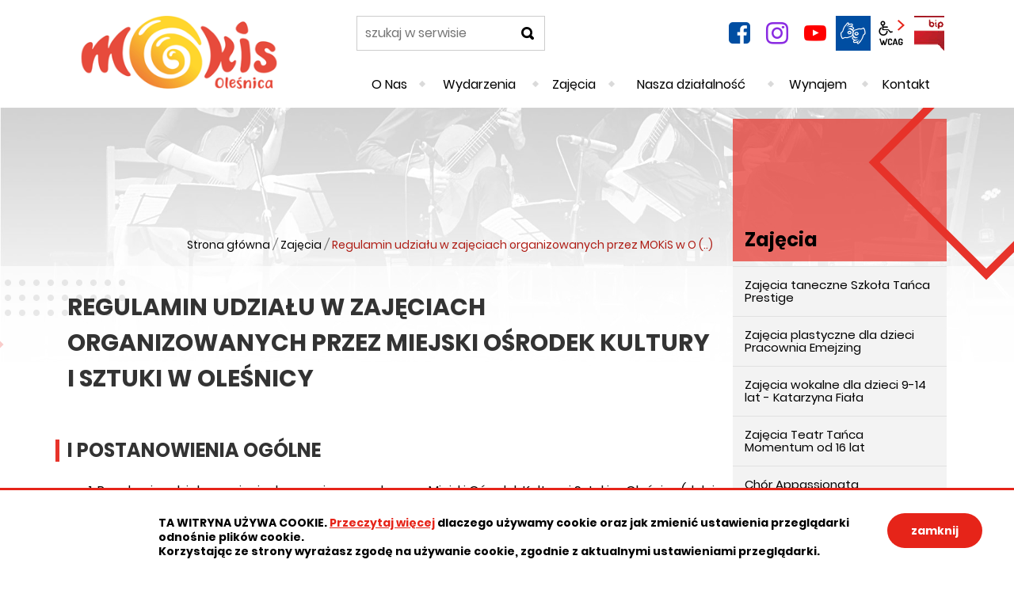

--- FILE ---
content_type: text/html; charset=UTF-8
request_url: https://www.mokis.info/zajecia-mokis-olesnica/regulamin-udzialu-w-zajeciach-organizowanych-przez-mokis-w-olesnicy-20222023
body_size: 15867
content:
<!DOCTYPE html>
<html class="no-js" lang="pl">
<head>
<meta charset="UTF-8">
<meta name="viewport" content="width=device-width, initial-scale=1">
<meta http-equiv="X-UA-Compatible" content="IE=edge">
<script nonce="EqO/VWniOxxGWJJ6">
(function(html) {html.className = html.className.replace(/\bno-js\b/, 'js')})(document.documentElement);
var $language = "pl";
</script>
<title>Regulamin udziału w zajęciach organizowanych przez MOKiS w Oleśnicy (2023/2024) | Miejski Ośrodek Kultury i Sztuki w Oleśnicy - MOKiS</title>
<meta name="description" content="REGULAMIN UDZIAŁU W ZAJĘCIACH ORGANIZOWANYCH PRZEZ MIEJSKI OŚRODEK KULTURY I SZTUKI W OLEŚNICY I POSTANOWIENIA OGÓLNE  Regulamin udziału w zajęciach organizowanych przez Miejski Ośrodek Kultury i Sztuki w Oleśnicy (dalej: MOKiS w Oleśnicy), zwany dalej Reg">
<meta property="og:locale" content="pl_PL">
<meta property="og:url" content="https://www.mokis.info/zajecia-mokis-olesnica/regulamin-udzialu-w-zajeciach-organizowanych-przez-mokis-w-olesnicy-20222023">
<meta property="og:type" content="website">
<meta property="og:site_name" content="Miejski Ośrodek Kultury i Sztuki w Oleśnicy">
<meta property="og:image" content="https://www.mokis.info/assets/pics/aktualnosci/default_fb.jpg">
<meta property="og:image:alt" content="Miejski Ośrodek Kultury i Sztuki w Oleśnicy">
<meta property="og:image:width" content="900">
<meta property="og:image:height" content="600">
<base href="https://www.mokis.info/">
<link href="https://www.mokis.info/rss" rel="alternate" type="application/rss+xml" title="Miejski O&#347;rodek Kultury i Sztuki w Ole&#347;nicy - Aktualno&#347;ci">
<link rel="apple-touch-icon-precomposed" sizes="144x144" href="https://www.mokis.info/assets/favicon/apple-touch-icon-144x144.png">
<link rel="icon" type="image/png" href="https://www.mokis.info/assets/favicon/favicon-196x196.png" sizes="196x196">
<link rel="icon" type="image/png" href="https://www.mokis.info/assets/favicon/favicon-96x96.png" sizes="96x96">
<link rel="icon" type="image/png" href="https://www.mokis.info/assets/favicon/favicon-32x32.png" sizes="32x32">
<link rel="icon" type="image/png" href="https://www.mokis.info/assets/favicon/favicon-16x16.png" sizes="16x16">
<meta name="application-name" content="Miejski O&#347;rodek Kultury i Sztuki w Ole&#347;nicy">
<meta name="msapplication-TileColor" content="#FFFFFF">
<meta name="msapplication-TileImage" content="https://www.mokis.info/assets/favicon/mstile-144x144.png">
<link rel="stylesheet" href="https://www.mokis.info/assets/default_styles.css?t=1743404095" type="text/css">
<link rel="stylesheet" href="https://www.mokis.info/assets/custom_styles.css?t=1742936117" type="text/css">
<link rel="stylesheet" href="https://www.mokis.info/assets/modules_styles.css?t=1742936117" type="text/css">
</head><body class="podstrona p-regulamin-udzialu-w-zajeciach-organizowanych-przez-mokis-w-olesnicy-20222023 s-zajecia-mokis-olesnica">

<nav id="wcag-item" class="d-print-none nav-wcag" aria-label="Szybki dost&#281;p">
    <a href="https://www.mokis.info/zajecia-mokis-olesnica/regulamin-udzialu-w-zajeciach-organizowanych-przez-mokis-w-olesnicy-20222023#header">pomi&#324; skip linki</a>
    <a href="https://www.mokis.info/zajecia-mokis-olesnica/regulamin-udzialu-w-zajeciach-organizowanych-przez-mokis-w-olesnicy-20222023#tresc"><span>Przejd&#378; do tre&#347;ci</span> <span>ALT + 1</span></a>
    <a href="https://www.mokis.info/zajecia-mokis-olesnica/regulamin-udzialu-w-zajeciach-organizowanych-przez-mokis-w-olesnicy-20222023#nav"><span>Przejd&#378; do menu g&#322;&oacute;wnego</span> <span>ALT + 2</span></a>
    <a href="https://www.mokis.info/main/szukaj"><span>Przejd&#378; do wyszukiwania</span><span>ALT + 3</span></a>
    <a href="https://www.mokis.info/main/mapa-witryny"><span>Przejd&#378; do Mapa Strony</span> <span>ALT + 4</span></a>
    <a href="https://www.mokis.info/main/deklaracja-dostepnosci"><span>Przejd&#378; do Deklaracji Dost&#281;pno&#347;ci</span> <span>ALT + 5</span></a>
</nav>

<div id="wersja">
    <div id="m-menu" class="no_print m-menu" title="Menu">
        <button class="nav-m ikon-close"><strong>zamknij</strong></button>
    </div>

    <header id="header">
    <div class="container sticky-container">
        <div class="row">
            <div class="col-lg-4 logo">
                <p>
                    <a href="https://www.mokis.info/" title="przejd&#378; do strony g&#322;&oacute;wnej">
                        <img src="/assets/pics/logo/logo.png" alt="herb Miejski O&#347;rodek Kultury i Sztuki w Ole&#347;nicy" height="103" width="282">
                        <span class="naglowek__nazwa stick-dn">Miejski O&#347;rodek Kultury i Sztuki w Ole&#347;nicy</span>
                    </a>
                </p>
            </div>
            <div class="col-lg-8">
                <div class="row stick-dn">
                    <div class="col-12 col-sm-6 col-lg-4 naglowek__szukaj">
                        <form action="https://www.mokis.info/main/szukaj" id="FormSzukaj" method="get" accept-charset="utf-8">
                        <label class="vh" for="szukaj">szukaj</label>
                        <input type="text" name="szukaj" id="szukaj" minlength="3" placeholder="szukaj w serwisie">
                        <input id="FormSzukaj_szukaj" type="submit" title="rozpocznij wyszukiwanie" value="SZUKAJ">
                        <span aria-hidden="true" class="ikon-szukaj"></span></form>
                    </div>
                    <div class="col-12 col-sm-6 col-lg-8 naglowek__opcje">
                        <ul class="naglowek__buttons">
                                                                                    <li><a class="fb ikon-fb" data-toggle="tooltip" href="https://www.facebook.com/mokiswolesnicy/" target="_blank" title="Link zewn&#281;trzny: Profil Facebook">facebook</a></li>
                                                                                    <li><a class="insta ikon-instagram" data-toggle="tooltip" href="https://www.instagram.com/mokiswolesnicy/" target="_blank" title="Link zewn&#281;trzny: Tablica Instagram">instagram</a></li>
                                                                                     <li><a class="yt ikon-yt" data-toggle="tooltip" href="https://www.youtube.com/channel/UCXBLPC0s3WpTYiiWwaR8nvg" target="_blank" title="Link zewn&#281;trzny: Kana&#322; YouTube">YouTube</a></li>
                                                    </ul>
                        <ul class="wcag">
                            <li>
        
                                <a data-placement="bottom" data-toggle="tooltip" class="wcag--tlumacz ikon-jezyk_migowy" href="/kontakt/tlumacz-jezyka-migowego" title="T&#322;umacz j&#281;zyka migowego"><strong>j&#281;zyk migowy</strong></a>
                            </li>
                            <li class="toolbar__wcag">
                                <button id="wcag" title="opcje wy&#347;wietlania tekstu" class="toolbar__button" aria-controls="wcag-panel" aria-expanded="false"><span class="sr-only">Panel wcag</span></button>
<ul id="wcag-panel">
    <li class="toolbar__buttons kontrast__buttons">
        <button id="w-kontrast" class="wcag--kontrast ikon-kontrast" title="wersja kontrastowa"><strong>Wersja
                kontrastowa</strong></button>
    </li>
    <li class="toolbar__buttons fonts__buttons">
        <button class="wcag--font buttons__minus wcag--font__minus" title="zmniejsz rozmiar czcionki"><strong>zmniej
                szczcionk&#281;</strong></button>
        <button class="wcag--font buttons__plus wcag--font__plus" title="zwi&#281;ksz rozmiar czcionki"><strong>zwi&#281;ksz
                czcionk&#281;</strong></button>
    </li>
    <li class="toolbar__buttons line-height__buttons" data-default="3">
        <button class="line-height__minus buttons__minus ikon-lh-minus" title="zmniejsz odst&#281;p pomi&#281;dzy wierszami">
            <span class="nazwa">odst&#281;p pomi&#281;dzy wierszami minus</span>
        </button>
        <button class="line-height__plus buttons__plus ikon-lh-plus" title="zwi&#281;ksz odst&#281;p pomi&#281;dzy wierszami">
            <span class="nazwa">odst&#281;p pomi&#281;dzy wierszami plus</span>
        </button>
    </li>
    <li class="toolbar__buttons paragraph-height__buttons" data-default="3">
        <button class="paragraph-height__minus buttons__minus ikon-paragraph-minus" title="zmniejsz odst&#281;p pomi&#281;dzy paragrafami">
            <span class="nazwa">odst&#281;p pomi&#281;dzy paragrafami minus</span>
        </button>
        <button class="paragraph-height__plus buttons__plus ikon-paragraph-plus" title="zwi&#281;ksz odst&#281;p pomi&#281;dzy paragrafami">
            <span class="nazwa">odst&#281;p pomi&#281;dzy paragrafami plus</span>
        </button>
    </li>
    <li class="toolbar__buttons letter-spacing__buttons" data-default="1">
        <button class="letter-spacing__minus buttons__minus ikon-letter-minus" title="zmniejsz odst&#281;p pomi&#281;dzy literami">
            <span class="nazwa">odst&#281;p pomi&#281;dzy literami minus</span>
        </button>
        <button class="letter-spacing__plus buttons__plus ikon-letter-plus" title="zwi&#281;ksz odst&#281;p pomi&#281;dzy literami">
            <span class="nazwa">odst&#281;p pomi&#281;dzy literami plus</span>
        </button>
    </li>
    <li class="toolbar__buttons word-spacing__buttons" data-default="1">
        <button class="word-spacing__minus buttons__minus ikon-word-minus" title="zmniejsz odst&#281;p pomi&#281;dzy s&#322;owami">
            <span class="nazwa">odst&#281;p pomi&#281;dzy s&#322;owami minus</span>
        </button>
        <button class="word-spacing__plus buttons__plus ikon-word-plus" title="zwi&#281;ksz odst&#281;p pomi&#281;dzy s&#322;owami">
            <span class="nazwa">odst&#281;p pomi&#281;dzy s&#322;owami plus</span>
        </button>
    </li>
    <li class="toolbar__buttons-100">
        <button class="wcag-reset toolbar__buttons--txt" title="domy&#347;lne ustawienia">
            przywr&oacute;&#263; domy&#347;lne ustawienia
        </button>
    </li>
</ul>

                            </li>
                             <li>
                                  <a class="button__sprite bip" data-toggle="tooltip" href="https://mokisolesnica.bip.gov.pl/" title="Biuletyn Informacji Publicznej">BIP
                                  </a>
                             </li>
                         </ul>
                    </div>
                </div>
                <div class="row header-nav-container">
                    <div class="col">
                        <nav id="nav" class="header-nav">
                            <button id="m-menu-link" class="nav-m ikon-menu"><strong>menu</strong></button>
                            <ul class="header-nav">
                                <li><a href="https://www.mokis.info/miejski-osrodek-kultury-i-sztuki/index"><span>O Nas</span></a>
</li>
<li><a href="https://www.mokis.info/aktualnosci/index"><span>Wydarzenia</span></a>
</li>
<li><a href="https://www.mokis.info/zajecia-mokis-olesnica/index"><span>Zaj&#281;cia</span></a>
</li>
<li><a href="https://www.mokis.info/dzialalnosc-mokis-olesnica/index"><span>Nasza dzia&#322;alno&#347;&#263;</span></a>
</li>
<li><a href="https://www.mokis.info/wynajem-sala-widowiskowa-olesnica/index"><span>Wynajem</span></a>
</li>
<li><a href="https://www.mokis.info/kontakt/index"><span>Kontakt</span></a>
</li>
                            </ul>
                        </nav>
                    </div>
                </div>
            </div>
        </div>
    </div>
</header>
        <div class="shadow-box">
        <div class="row no_print parallax-container">
            <div class="parallax b-lazy podstrona-lazy" data-stellar-background-ratio="1.3" data-stellar-vertical-offset="0" data-src="/assets/pics/bg_podstrona.jpg"></div>
        </div>
        <div class="container">
            <div class="row">
                <div aria-label="Breadcrumb" class="col-md-9 lokalizer">
                    <div><span><a href="https://www.mokis.info">Strona główna</a></span><i>/</i><span><a href="https://www.mokis.info/zajecia-mokis-olesnica/index" title="Zajęcia">Zajęcia</a></span><i>/</i><span aria-hidden="true" title="Regulamin udziału w zajęciach organizowanych przez MOKiS w O (..)">Regulamin udziału w zajęciach organizowanych przez MOKiS w O (..)</span></div>
                </div>
                <div class="d-none d-md-block col-md-3 naglowek__tytul">
                    <span aria-hidden="true">
                        Zaj&#281;cia                    </span>
                </div>
            </div>
        </div>
        <div class="gradient-box">
            <div class="container">
                <div class="row">
                    <main class="col-md-9 main print100">
                        <section id="content">
                            <div id="tresc" class="tresc">
                                <article>
                                                                        
                                    <h1>REGULAMIN UDZIA&#321;U W ZAJ&#280;CIACH ORGANIZOWANYCH PRZEZ MIEJSKI O&#346;RODEK KULTURY I SZTUKI W OLE&#346;NICY</h1>
<h2>I POSTANOWIENIA OG&Oacute;LNE</h2>
<ol>
<li>Regulamin udzia&#322;u w zaj&#281;ciach organizowanych przez Miejski O&#347;rodek Kultury i Sztuki w Ole&#347;nicy (dalej: MOKiS w Ole&#347;nicy), zwany dalej Regulaminem, okre&#347;la prawa i obowi&#261;zki uczestnik&oacute;w zaj&#281;&#263; organizowanych przez Miejski O&#347;rodek Kultury i Sztuki w Ole&#347;nicy, ul. Jana Kochanowskiego 4, 56-400 Ole&#347;nica.</li>
<li>Aktualna oferta zaj&#281;&#263; MOKiS w Ole&#347;nicy jest dost&#281;pna na stronie <a href="http://www.mokis.info">mokis.info</a>.</li>
<li>Z&#322;o&#380;enie podpisanej deklaracji udzia&#322;u w zaj&#281;ciach jest jednoznaczne z wyra&#380;eniem zgody na przetwarzanie danych osobowych uczestnika w zakresie niezb&#281;dnym do realizacji cel&oacute;w wymienionych w deklaracji, rejestracj&#281; i nieodp&#322;atne wykorzystanie wizerunku uczestnika w celach promocyjnych MOKiS w Ole&#347;nicy i udzielenie na rzecz MOKiS w Ole&#347;nicy niewy&#322;&#261;cznej licencji obejmuj&#261;cej autorskie prawa maj&#261;tkowe wraz z autorskimi prawami zale&#380;nymi do utwor&oacute;w powsta&#322;ych na zaj&#281;ciach na zasadach wskazanych poni&#380;ej bez dodatkowego wynagrodzenia.</li>
<li>MOKiS w Ole&#347;nicy zastrzega sobie prawo do wprowadzania zmian w Regulaminie, o czym poinformuje na stronie <a href="http://www.mokis.info">mokis.info</a>.</li>
</ol>
<h2>II ORGANIZACJA ZAJ&#280;&#262; / ZAPISY</h2>
<ol>
<li>Rok kulturalny 2023/2024 w MOKIS w Ole&#347;nicy obejmuje okres od 01.09.2024 r. do 31.01.2025 r. W zale&#380;no&#347;ci od rodzaju zaj&#281;&#263; odbywaj&#261; si&#281; one przez ca&#322;y rok szkolny, w okresie ferii zimowych i letnich lub w kr&oacute;tszym okresie w terminach podanych w opisie zaj&#281;&#263;.</li>
<li>Zaj&#281;cia sta&#322;e - warunkiem uczestnictwa w zaj&#281;ciach sta&#322;ych w MOKiS jest:
<ol>
<li>wype&#322;nienie i przes&#322;anie formularza online deklaracji udzia&#322;u w zaj&#281;ciach przez stron&#281; www.mokis.info (za&#322;&#261;cznik nr 2 - Formularz zapisu na zaj&#281;cia sta&#322;e MOKiS w Ole&#347;nicy - pola formularza online)</li>
<li>po potwierdzeniu przez pracownika MOKiS wpisania na list&#281; uczestnik&oacute;w zaj&#281;&#263; uczestnik lub rodzic uczestnika wype&#322;nia deklaracj&#281; pisemn&#261; udzia&#322;u w zaj&#281;ciach (za&#322;&#261;cznik nr 3 - Deklaracja udzia&#322;u w zaj&#281;ciach p&#322;atnych MOKiS w Ole&#347;nicy - osoby pe&#322;noletnie lub za&#322;&#261;cznik nr 4 - Deklaracja udzia&#322;u w zaj&#281;ciach p&#322;atnych MOKiS w Ole&#347;nicy- osoby niepe&#322;noletnie lub za&#322;&#261;cznik nr 5 - Deklaracja udzia&#322;u w zaj&#281;ciach bezp&#322;atnych MOKiS w Ole&#347;nicy - osoby pe&#322;noletnie lub za&#322;&#261;cznik nr 6 - Deklaracja udzia&#322;u w zaj&#281;ciach bezp&#322;atnych MOKiS w Ole&#347;nicy - osoby niepe&#322;noletnie) i w przypadku zaj&#281;&#263; p&#322;atnych wnosi op&#322;at&#281; - przelewem na konto MOKiS w terminie podanym w opisie zaj&#281;&#263;.</li>
</ol>
</li>
<li>Zaj&#281;cia jednorazowe - warunkiem uczestnictwa w zaj&#281;ciach jednorazowych w MOKiS jest:
<ol>
<li>wype&#322;nienie i przes&#322;anie formularza zapisu online na zaj&#281;cia przez stron&#281; www.mokis.info (za&#322;&#261;cznik nr 7 - Formularz zapisu na zaj&#281;cia jednorazowe MOKiS w Ole&#347;nicy - pola formularza online)</li>
<li>po potwierdzeniu przez pracownika MOKiS wpisania na list&#281; uczestnik&oacute;w zaj&#281;&#263; uczestnik lub rodzic uczestnika wype&#322;nia deklaracj&#281; pisemn&#261; udzia&#322;u w zaj&#281;ciach (za&#322;&#261;cznik nr 8 - Deklaracja udzia&#322;u w zaj&#281;ciach jednorazowych MOKiS w Ole&#347;nicy - osoby pe&#322;noletnie lub za&#322;&#261;cznik nr 9 - Deklaracja udzia&#322;u w zaj&#281;ciach jednorazowych MOKiS w Ole&#347;nicy - osoby niepe&#322;noletnie) i w przypadku zaj&#281;&#263; p&#322;atnych wnosi op&#322;at&#281; - przelewem na konto MOKiS w terminie podanym w opisie zaj&#281;&#263;.</li>
</ol>
</li>
<li>Zapisy na zaj&#281;cia mog&#261; odbywa&#263; si&#281; tak&#380;e osobi&#347;cie u pracownika MOKIS w Ole&#347;nicy w ramach wolnych miejsc w trakcie roku kulturalnego.</li>
<li>W zaj&#281;ciach mog&#261; bra&#263; udzia&#322; tylko osoby zapisane jako uczestnicy. Warunkiem uczestnictwa jest dostarczenie wype&#322;nionej i podpisanej deklaracji.</li>
<li>W przypadku nieuzyskania minimalnej ilo&#347;ci os&oacute;b uczestnicz&#261;cych w danych zaj&#281;ciach grupowych, MOKiS w Ole&#347;nicy zastrzega sobie mo&#380;liwo&#347;&#263; rezygnacji z organizacji zaj&#281;&#263; lub rozwi&#261;zania grupy w ci&#261;gu roku kulturalnego.</li>
<li>Deklaracja uczestnictwa w zaj&#281;ciach zawiera o&#347;wiadczenie o braku przeciwskaza&#324; zdrowotnych do uczestniczenia w zaj&#281;ciach. Uczestnik na w&#322;asna odpowiedzialno&#347;&#263; i ryzyko bierze udzia&#322; w zaj&#281;ciach, zw&#322;aszcza tych o charakterze ruchowym. Ponadto, uczestnik zobowi&#261;zany jest stosowa&#263; si&#281; do polece&#324; i wskaz&oacute;wek prowadz&#261;cego zaj&#281;cia, a przed przyst&#261;pieniem do zaj&#281;&#263; o charakterze ruchowym, wykona&#263; odpowiedni&#261; rozgrzewk&#281; oraz &#263;wiczenia rozci&#261;gaj&#261;ce. &nbsp;&nbsp;&nbsp;&nbsp;</li>
</ol>
<h2>III KORZYSTANIE Z PRACOWNI MOKiS w Ole&#347;nicy</h2>
<ol>
<li>Wszystkie pracownie wyposa&#380;one s&#261; w odpowiedni sprz&#281;t i materia&#322;y niezb&#281;dne do prowadzenia zaj&#281;&#263;. Po ustaleniu z prowadz&#261;cym dopuszcza si&#281; u&#380;ywanie materia&#322;&oacute;w w&#322;asnych uczestnik&oacute;w.</li>
<li>Powsta&#322;e w trakcie ca&#322;ego roku kulturalnego prace artystyczne stanowi&#261; w&#322;asno&#347;&#263; uczestnika. Spo&#347;r&oacute;d nich prowadz&#261;cy zaj&#281;cia mo&#380;e wytypowa&#263; prace, kt&oacute;re zostan&#261; przeznaczone na potrzeby wystaw; uczestnik akceptuje tak&#261; mo&#380;liwo&#347;&#263; i wyra&#380;a na powy&#380;sze zgod&#281;, przy za&#322;o&#380;eniu, i&#380; po wystawie praca zostanie zwr&oacute;cona uczestnikowi. Uczestnik zaj&#281;&#263; o&#347;wiadcza, i&#380; wyra&#380;a zgod&#281; na udzielenie bez dodatkowego wynagrodzenia, na czas nieokre&#347;lony, na rzecz MOKIS w Ole&#347;nicy licencji niewy&#322;&#261;cznej obejmuj&#261;cej autorskie prawa maj&#261;tkowe wraz z autorskimi prawami zale&#380;nymi do utwor&oacute;w powsta&#322;ych na zaj&#281;ciach (dzie&#322;a plastyczne, muzyczne, teatralne, filmowe, fotograficzne i inne), w szczeg&oacute;lno&#347;ci w zakresie nast&#281;puj&#261;cych p&oacute;l eksploatacji:</li>
<li>publikacja w wydawnictwach wszelkiego typu (niezale&#380;nie od formatu oraz formy wydawnictwa), wydawanych przez MOKIS w Ole&#347;nicy oraz w Internecie,</li>
<li>w zakresie utrwalania i zwielokrotniania utworu, dzie&#322;a - wytwarzania dowolnymi technikami egzemplarzy utworu, dzie&#322;a, a w szczeg&oacute;lno&#347;ci: graficznymi, fotograficznymi, drukarskimi, plastycznymi, informatycznymi, wizualnymi, multimedialnymi, audiowizualnymi, cyfrowymi, informatycznymi;</li>
<li>rejestracji obrazu i d&#378;wi&#281;ku (wraz z wizerunkiem)&#894;</li>
<li>w zakresie rozpowszechniania utworu, dzie&#322;a w spos&oacute;b inny ni&#380; okre&#347;lony w lit. a) - publiczne wykonanie, wystawienie, wy&#347;wietlenie, odtworzenie oraz nadawanie i remitowanie w Internecie, rozpowszechnianie we wszelakiego rodzaju sieciach informatycznych, teleinformatycznych, telekomunikacyjnych, a tak&#380;e wszelkie publiczne udost&#281;pnianie w taki spos&oacute;b, aby ka&#380;dy m&oacute;g&#322; mie&#263; do niego dost&#281;p w miejscu i w czasie przez siebie wybranym za pomoc&#261; jakiegokolwiek no&#347;nika&#894;</li>
<li>wprowadzanie utworu, dzie&#322;a do pami&#281;ci komputera oraz ich nieodp&#322;atne wykorzystanie bez ogranicze&#324; czasowych i terytorialnych do cel&oacute;w dokumentacyjnych i promocyjnych przez Miejski O&#347;rodek Kultury i Sztuki w Ole&#347;nicy, w dowolnych mediach, w szczeg&oacute;lno&#347;ci prasie, radiu, telewizji, internecie i w materia&#322;ach promocyjnych.</li>
<li>Materia&#322;y, narz&#281;dzia, sprz&#281;t i inne elementy wyposa&#380;enia pracowni b&#281;d&#261;ce w&#322;asno&#347;ci&#261; MOKiS w Ole&#347;nicy nie mog&#261; by&#263; wynoszone poza teren pracowni.</li>
<li>Uczestnika zaj&#281;&#263; obowi&#261;zuje dba&#322;o&#347;&#263; o mienie MOKiS w Ole&#347;nicy, szczeg&oacute;lnie dba&#322;o&#347;&#263; o wykorzystywane materia&#322;y, narz&#281;dzia i urz&#261;dzenia, a tak&#380;e porz&#261;dek na stanowisku pracy. Odpowiedzialno&#347;&#263; za jakiekolwiek zniszczenia mienia MOKiS w Ole&#347;nicy wynikaj&#261;ce z niew&#322;a&#347;ciwego u&#380;ytkowania wyposa&#380;enia pracowni ponosi osoba odpowiedzialna za szkod&#281;. Za ustalenie osoby odpowiedzialnej za powsta&#322;&#261; szkod&#281; odpowiada prowadz&#261;cy zaj&#281;cia.</li>
<li>Rodzice dzieci m&#322;odszych (do lat 10) lub osoby upowa&#380;nione zobowi&#261;zani s&#261; przebywa&#263; w budynku MOKiS w trakcie trwania zaj&#281;&#263;.</li>
<li>Uczestnik zaj&#281;&#263; jest zobowi&#261;zany do stosowania si&#281; do obowi&#261;zuj&#261;cych zasad BHP i przepis&oacute;w przeciwpo&#380;arowych.</li>
</ol>
<h2>IV OP&#321;ATY</h2>
<ol>
<li>Op&#322;aty za zaj&#281;cia p&#322;atne wg aktualnego cennika op&#322;at przyjmowane s&#261; z g&oacute;ry za ca&#322;y miesi&#261;c lub cykl zaj&#281;&#263; - niezale&#380;ne od ilo&#347;ci zaj&#281;&#263; w danym miesi&#261;cu oraz frekwencji uczestnika. Szczeg&oacute;&#322;owy harmonogram op&#322;at jest podany w deklaracji uczestnictwa dotycz&#261;cej danych zaj&#281;&#263; i w ich opisie</li>
<li>Po z&#322;o&#380;eniu deklaracji i dokonaniu op&#322;aty (dotyczy zaj&#281;&#263; p&#322;atnych) uczestnik posiada miejsce w grupie. W przypadku rozwi&#261;zania grupy ju&#380; dzia&#322;aj&#261;cej w wyniku braku wystarczaj&#261;cej ilo&#347;ci os&oacute;b, zwrot op&#322;aty nast&#261;pi proporcjonalnie do czasu dzia&#322;ania grupy.</li>
<li>Form&#261; op&#322;aty dla zaj&#281;&#263; cyklicznych, sta&#322;ych jest miesi&#281;czny rycza&#322;t, o sta&#322;ej wysoko&#347;ci, niezale&#380;nie od ilo&#347;ci dni zaj&#281;ciowych w danym miesi&#261;cu.</li>
<li>P&#322;atno&#347;ci za udzia&#322; w zaj&#281;ciach dokona&#263; nale&#380;y wy&#322;&#261;cznie przelewem na konto Miejskiego O&#347;rodka Kultury i Sztuki w Ole&#347;nicy nr 70 9584 0008 2001 0014 7747 0001. W tytule przelewu nale&#380;y poda&#263;: imi&#281; i nazwisko uczestnika, nazw&#281; zaj&#281;&#263;, miesi&#261;c (lub miesi&#261;ce), kt&oacute;rego dotyczy op&#322;ata. Op&#322;at za zaj&#281;cia nale&#380;y dokonywa&#263; z kont osobistych. Pro&#347;b&#281; o wystawienie faktury nale&#380;y zg&#322;osi&#263; przed dokonaniem p&#322;atno&#347;ci MOKiS w Ole&#347;nicy wystawia faktury, po podaniu danych na adres: <span id="6981dabde4d08"></span><script nonce="EqO/VWniOxxGWJJ6">var l=new Array();var e="";l[0]='>';l[1]='a';l[2]='/';l[3]='<';l[4]='|111';l[5]='|102';l[6]='|110';l[7]='|105';l[8]='|46';l[9]='|115';l[10]='|105';l[11]='|107';l[12]='|111';l[13]='|109';l[14]='|64';l[15]='|121';l[16]='|114';l[17]='|117';l[18]='|116';l[19]='|107';l[20]='|97';l[21]='|102';l[22]='>';l[23]='"';l[24]='|111';l[25]='|102';l[26]='|110';l[27]='|105';l[28]='|46';l[29]='|115';l[30]='|105';l[31]='|107';l[32]='|111';l[33]='|109';l[34]='|64';l[35]='|121';l[36]='|114';l[37]='|117';l[38]='|116';l[39]='|107';l[40]='|97';l[41]='|102';l[42]=':';l[43]='o';l[44]='t';l[45]='l';l[46]='i';l[47]='a';l[48]='m';l[49]='"';l[50]='=';l[51]='f';l[52]='e';l[53]='r';l[54]='h';l[55]=' ';l[56]='a';l[57]='<';for (var i = l.length-1; i >= 0; i=i-1) {if (l[i].substring(0, 1) === "|") e+=("&#"+unescape(l[i].substring(1))+";");else e+=(unescape(l[i]));}document.getElementById("6981dabde4d08").innerHTML=e;</script>.</li>
<li>Prowadz&#261;cy zaj&#281;cia w &#380;adnym przypadku nie s&#261; upowa&#380;nieni do przyjmowania jakichkolwiek op&#322;at od uczestnik&oacute;w.</li>
<li>Uczestnik jest zobligowany do terminowego wnoszenia op&#322;at zgodnie z podpisan&#261; deklaracj&#261; uczestnictwa. Brak wp&#322;aty mo&#380;e skutkowa&#263; niewpuszczeniem na zaj&#281;cia - a&#380; do okresu jej uregulowania. Za opuszczone z tego powodu zaj&#281;cia nie przys&#322;uguje rekompensata finansowa.</li>
<li>MOKiS w Ole&#347;nicy nie zwraca op&#322;at za zaj&#281;cia w przypadku nieobecno&#347;ci uczestnika, samowolnego opuszczenia zaj&#281;&#263; przez uczestnika lub w przypadku wyproszenia go z powodu niew&#322;a&#347;ciwego zachowania.</li>
<li>Uczestnicy zaczynaj&#261; pierwsze zaj&#281;cia w terminach podanych w opisie zaj&#281;&#263;.</li>
</ol>
<h2>V ZWOLNIENIE Z OP&#321;AT/ REZYGNACJA Z ZAJ&#280;&#262;</h2>
<ol>
<li>W przypadku posiadania Ole&#347;nickiej Karty Du&#380;ej Rodziny, uczestnik ma prawo do skorzystania z ulgi na zaj&#281;cia w wysoko&#347;ci 50 %. Uczestnik jest zobowi&#261;zany do okazania aktualnej Ole&#347;nickiej Karty Du&#380;ej Rodziny pracownikowi MOKiS w Ole&#347;nicy przy osobistym sk&#322;adaniu deklaracji i podania jej numeru i daty wa&#380;no&#347;ci. Pracownik odnotowuje to w sk&#322;adanej deklaracji.</li>
<li>Nieobecno&#347;&#263; na zaj&#281;ciach nie zwalnia z obowi&#261;zku op&#322;aty.</li>
<li>W przypadku rezygnacji z zaj&#281;&#263; przez uczestnika, mo&#380;e on wnioskowa&#263; o zwrot proporcjonalny op&#322;aty za zaj&#281;cia po dacie rezygnacji. Zwrot nast&#281;puje wy&#322;&#261;cznie na wniosek.</li>
<li>Rezygnacj&#281; z zaj&#281;&#263; uczestnik zg&#322;asza pisemnie wype&#322;niaj&#261;c formularz rezygnacji (za&#322;&#261;cznik nr 10 - Formularz rezygnacji z zaj&#281;&#263; w MOKiS) w siedzibie MOKiS w Ole&#347;nicy lub w formie skanu formularza rezygnacji wys&#322;anego na maila <span id="6981dabde4d1d"></span><script nonce="EqO/VWniOxxGWJJ6">var l=new Array();var e="";l[0]='>';l[1]='a';l[2]='/';l[3]='<';l[4]='|111';l[5]='|102';l[6]='|110';l[7]='|105';l[8]='|46';l[9]='|115';l[10]='|105';l[11]='|107';l[12]='|111';l[13]='|109';l[14]='|64';l[15]='|116';l[16]='|97';l[17]='|105';l[18]='|114';l[19]='|97';l[20]='|116';l[21]='|101';l[22]='|114';l[23]='|107';l[24]='|101';l[25]='|115';l[26]='>';l[27]='"';l[28]='|111';l[29]='|102';l[30]='|110';l[31]='|105';l[32]='|46';l[33]='|115';l[34]='|105';l[35]='|107';l[36]='|111';l[37]='|109';l[38]='|64';l[39]='|116';l[40]='|97';l[41]='|105';l[42]='|114';l[43]='|97';l[44]='|116';l[45]='|101';l[46]='|114';l[47]='|107';l[48]='|101';l[49]='|115';l[50]=':';l[51]='o';l[52]='t';l[53]='l';l[54]='i';l[55]='a';l[56]='m';l[57]='"';l[58]='=';l[59]='f';l[60]='e';l[61]='r';l[62]='h';l[63]=' ';l[64]='a';l[65]='<';for (var i = l.length-1; i >= 0; i=i-1) {if (l[i].substring(0, 1) === "|") e+=("&#"+unescape(l[i].substring(1))+";");else e+=(unescape(l[i]));}document.getElementById("6981dabde4d1d").innerHTML=e;</script> nie p&oacute;&#378;niej ni&#380; do ostatniego dnia miesi&#261;ca poprzedzaj&#261;cego rezygnacj&#281;. W przeciwnym razie zobowi&#261;zany jest do uregulowania zaleg&#322;ej op&#322;aty rycza&#322;towej za okres do momentu jej zg&#322;oszenia.</li>
<li>O odwo&#322;aniu zaj&#281;&#263; Uczestnik lub jego rodzic/prawny opiekun zostanie poinformowany za po&#347;rednictwem wiadomo&#347;ci SMS, je&#347;li wyrazi&#322; zgod&#281; na wykorzystanie danych dotycz&#261;cych jego numeru telefonu w tym celu.</li>
<li>Zaj&#281;cia zostan&#261; odrobione w ustalonym z prowadz&#261;cym i uczestnikami terminie.</li>
<li>W sytuacji, w kt&oacute;rej cz&#281;&#347;&#263; zaj&#281;&#263; p&#322;atnych si&#281; nie odb&#281;dzie i nie zostanie odrobiona lub przeprowadzona w zast&#281;pstwie, p&#322;atno&#347;ci za zaj&#281;cia niezrealizowane mog&#261; zosta&#263; przeksi&#281;gowane na kolejny okres rozliczeniowy, o czym Uczestnik zaj&#281;&#263; lub jego prawny opiekun zostanie poinformowany. W przypadku niemo&#380;no&#347;ci odrobienia zaj&#281;&#263; lub rezygnacji przez uczestnika lub jego opiekuna prawnego, op&#322;ata za zaj&#281;cia niezrealizowane zostanie zwr&oacute;cona, na wniosek uczestnika lub jego opiekuna prawnego, na rachunek bankowy wnioskodawcy.</li>
</ol>
<h2>VI KLAUZULA INFORMACYJNA</h2>
<ol>
<li>Administratorem przetwarzanych Pani/Pana danych osobowych jest&nbsp;Miejski O&#347;rodek Kultury i Sztuki w Ole&#347;nicy&nbsp;z siedzib&#261; przy ul. Jana Kochanowskiego 4, NIP 911-201-28-98, reprezentowany przez Dyrektora, adres email:&nbsp;<span id="6981dabde4d2c"></span><script nonce="EqO/VWniOxxGWJJ6">var l=new Array();var e="";l[0]='>';l[1]='a';l[2]='/';l[3]='<';l[4]='|111';l[5]='|102';l[6]='|110';l[7]='|105';l[8]='|46';l[9]='|115';l[10]='|105';l[11]='|107';l[12]='|111';l[13]='|109';l[14]='|64';l[15]='|116';l[16]='|97';l[17]='|105';l[18]='|114';l[19]='|97';l[20]='|116';l[21]='|101';l[22]='|114';l[23]='|107';l[24]='|101';l[25]='|115';l[26]='>';l[27]='"';l[28]='|111';l[29]='|102';l[30]='|110';l[31]='|105';l[32]='|46';l[33]='|115';l[34]='|105';l[35]='|107';l[36]='|111';l[37]='|109';l[38]='|64';l[39]='|116';l[40]='|97';l[41]='|105';l[42]='|114';l[43]='|97';l[44]='|116';l[45]='|101';l[46]='|114';l[47]='|107';l[48]='|101';l[49]='|115';l[50]=':';l[51]='o';l[52]='t';l[53]='l';l[54]='i';l[55]='a';l[56]='m';l[57]='"';l[58]='=';l[59]='f';l[60]='e';l[61]='r';l[62]='h';l[63]=' ';l[64]='a';l[65]='<';for (var i = l.length-1; i >= 0; i=i-1) {if (l[i].substring(0, 1) === "|") e+=("&#"+unescape(l[i].substring(1))+";");else e+=(unescape(l[i]));}document.getElementById("6981dabde4d2c").innerHTML=e;</script>, tel.&nbsp;71 314-22-03.</li>
<li>W sprawie pyta&#324; dotycz&#261;cych sposobu i zakresu przetwarzania Pani/Pana danych osobowych a tak&#380;e przys&#322;uguj&#261;cych Pani/Panu uprawnie&#324;, mo&#380;e si&#281; Pani/Pan skontaktowa&#263;, z wyznaczonym przez Administratora Inspektorem Ochrony Danych za pomoc&#261; adresu&nbsp;<span id="6981dabde4d35"></span><script nonce="EqO/VWniOxxGWJJ6">var l=new Array();var e="";l[0]='>';l[1]='a';l[2]='/';l[3]='<';l[4]='|108';l[5]='|112';l[6]='|46';l[7]='|112';l[8]='|118';l[9]='|64';l[10]='|116';l[11]='|102';l[12]='|111';l[13]='|115';l[14]='|107';l[15]='|101';l[16]='|109';l[17]='>';l[18]='"';l[19]='|108';l[20]='|112';l[21]='|46';l[22]='|112';l[23]='|118';l[24]='|64';l[25]='|116';l[26]='|102';l[27]='|111';l[28]='|115';l[29]='|107';l[30]='|101';l[31]='|109';l[32]=':';l[33]='o';l[34]='t';l[35]='l';l[36]='i';l[37]='a';l[38]='m';l[39]='"';l[40]='=';l[41]='f';l[42]='e';l[43]='r';l[44]='h';l[45]=' ';l[46]='a';l[47]='<';for (var i = l.length-1; i >= 0; i=i-1) {if (l[i].substring(0, 1) === "|") e+=("&#"+unescape(l[i].substring(1))+";");else e+=(unescape(l[i]));}document.getElementById("6981dabde4d35").innerHTML=e;</script>.</li>
<li>Administrator danych osobowych przetwarza Pani/Pana dane osobowe na podstawie co najmniej jednego z warunk&oacute;w okre&#347;lonych w art. 6 ust. 1 pkt a-e RODO.</li>
<li>Pani/Pana dane osobowe przetwarzane s&#261; w celu/celach:
<ol style="list-style-type: lower-alpha;">
<li>wype&#322;nienia obowi&#261;zk&oacute;w prawnych ci&#261;&#380;&#261;cych na Administratorze;</li>
<li>realizacji um&oacute;w zawartych z kontrahentami i klientami;</li>
<li>ochrony Pana/Pani &#380;ywotnych interes&oacute;w, lub innej osoby fizycznej;</li>
<li>realizacji zada&#324; w interesie publicznym lub ramach sprawowania w&#322;adzy publicznej powierzonej Administratorowi;</li>
<li>w pozosta&#322;ych przypadkach Pani/Pana dane osobowe przetwarzane s&#261; wy&#322;&#261;cznie na podstawie wcze&#347;niej udzielonej zgody w zakresie i celu okre&#347;lonym w tre&#347;ci zgody.</li>
</ol>
</li>
<li>W zwi&#261;zku z przetwarzaniem danych osobowych w celach o kt&oacute;rych mowa w pkt 4 odbiorcami Pani/Pana danych osobowych mog&#261; by&#263;:
<ol style="list-style-type: lower-alpha;">
<li>organy w&#322;adzy publicznej oraz podmioty wykonuj&#261;ce zadania publiczne lub dzia&#322;aj&#261;ce na zlecenie organ&oacute;w w&#322;adzy publicznej, w zakresie i w celach, kt&oacute;re wynikaj&#261; z przepis&oacute;w powszechnie obowi&#261;zuj&#261;cego prawa;</li>
<li>inne podmioty, kt&oacute;re przetwarzaj&#261; dane osobowe na podstawie stosownych um&oacute;w podpisanych z Administratorem.</li>
</ol>
</li>
<li>Pani/Pana dane osobowe b&#281;d&#261; przechowywane przez okres niezb&#281;dny do realizacji cel&oacute;w okre&#347;lonych w pkt 4, a po tym czasie przez okres oraz w zakresie wymaganym przez przepisy powszechnie obowi&#261;zuj&#261;cego prawa.</li>
<li>W zwi&#261;zku z przetwarzaniem Pani/Pana danych osobowych przys&#322;uguj&#261; Pani/Panu nast&#281;puj&#261;ce uprawnienia:
<ol style="list-style-type: lower-alpha;">
<li>prawo dost&#281;pu do danych osobowych, w tym prawo do uzyskania kopii tych danych na podstawie art. 15 RODO;</li>
<li>prawo do &#380;&#261;dania sprostowania (poprawiania) danych osobowych - w przypadku gdy dane s&#261; nieprawid&#322;owe lub niekompletne na podstawie art. 16 RODO;</li>
<li>prawo do &#380;&#261;dania usuni&#281;cia danych osobowych na podstawie art. 17 RODO (tzw. prawo do bycia zapomnianym), w przypadku gdy:
<ul>
<li>dane nie s&#261; ju&#380; niezb&#281;dne do cel&oacute;w, dla kt&oacute;rych by&#322;y zebrane lub w inny spos&oacute;b przetwarzane,</li>
<li>osoba, kt&oacute;rej dane dotycz&#261;, wnios&#322;a sprzeciw wobec przetwarzania danych osobowych,</li>
<li>osoba, kt&oacute;rej dane dotycz&#261; wycofa&#322;a zgod&#281; na przetwarzanie danych osobowych, kt&oacute;ra jest podstaw&#261; przetwarzania danych i nie ma innej podstawy prawnej przetwarzania danych,</li>
<li>dane osobowe przetwarzane s&#261; niezgodnie z prawem,</li>
<li>dane osobowe musz&#261; by&#263; usuni&#281;te w celu wywi&#261;zania si&#281; z obowi&#261;zku wynikaj&#261;cego z przepis&oacute;w prawa;</li>
</ul>
</li>
<li>prawo do &#380;&#261;dania ograniczenia przetwarzania danych osobowych na podstawie art. 18 - w przypadku, gdy:
<ul>
<li>osoba, kt&oacute;rej dane dotycz&#261; kwestionuje prawid&#322;owo&#347;&#263; danych osobowych,</li>
<li>przetwarzanie danych jest niezgodne z prawem, a osoba, kt&oacute;rej dane dotycz&#261;, sprzeciwia si&#281; usuni&#281;ciu danych, &#380;&#261;daj&#261;c w zamian ich ograniczenia,</li>
<li>Administrator nie potrzebuje ju&#380; danych dla swoich cel&oacute;w, ale osoba, kt&oacute;rej dane dotycz&#261;, potrzebuje ich do ustalenia, obrony lub dochodzenia roszcze&#324;,</li>
<li>osoba, kt&oacute;rej dane dotycz&#261;, wnios&#322;a sprzeciw wobec przetwarzania danych, do czasu ustalenia czy prawnie uzasadnione podstawy po stronie administratora s&#261; nadrz&#281;dne wobec podstawy sprzeciwu;</li>
</ul>
</li>
<li>prawo do przenoszenia danych na podstawie art. 20 - w przypadku gdy &#322;&#261;cznie spe&#322;nione s&#261; nast&#281;puj&#261;ce przes&#322;anki:
<ul>
<li>przetwarzanie danych odbywa si&#281; na podstawie umowy zawartej z osob&#261;, kt&oacute;rej dane dotycz&#261; lub na podstawie zgody wyra&#380;onej przez t&#261; osob&#281;,</li>
<li>przetwarzanie odbywa si&#281; w spos&oacute;b zautomatyzowany;</li>
</ul>
</li>
<li>prawo sprzeciwu wobec przetwarzania danych na podstawie art. 21 - w przypadku gdy &#322;&#261;cznie spe&#322;nione s&#261; nast&#281;puj&#261;ce przes&#322;anki:
<ul>
<li>zaistniej&#261; przyczyny zwi&#261;zane z Pani/Pana szczeg&oacute;ln&#261; sytuacj&#261;, w przypadku przetwarzania danych na podstawie zadania realizowanego w interesie publicznym lub w ramach sprawowania w&#322;adzy publicznej przez Administratora,</li>
<li>przetwarzanie jest niezb&#281;dne do cel&oacute;w wynikaj&#261;cych z prawnie uzasadnionych interes&oacute;w realizowanych przez Administratora lub przez stron&#281; trzeci&#261;, z wyj&#261;tkiem sytuacji, w kt&oacute;rych nadrz&#281;dny charakter wobec tych interes&oacute;w maj&#261; interesy lub podstawowe prawa i wolno&#347;ci osoby, kt&oacute;rej dane dotycz&#261;, wymagaj&#261;ce ochrony danych osobowych, w szczeg&oacute;lno&#347;ci gdy osoba, kt&oacute;rej dane dotycz&#261; jest dzieckiem.</li>
</ul>
</li>
<li>W przypadku gdy przetwarzanie danych osobowych odbywa si&#281; na podstawie zgody osoby na przetwarzanie danych osobowych (art. 6 ust. 1 lit a RODO), przys&#322;uguje Pani/Panu prawo do cofni&#281;cia tej zgody w dowolnym momencie. Cofni&#281;cie to nie ma wp&#322;ywu na zgodno&#347;&#263; przetwarzania, kt&oacute;rego dokonano na podstawie zgody przed jej cofni&#281;ciem, z obowi&#261;zuj&#261;cym prawem.</li>
<li>W sytuacji, gdy przetwarzanie danych osobowych odbywa si&#281; na podstawie zgody osoby, kt&oacute;rej dane dotycz&#261;, podanie przez Pani&#261;/Pana danych osobowych Administratorowi ma charakter dobrowolny.</li>
<li>Podanie przez Pani&#261;/Pana danych osobowych jest obowi&#261;zkowe, w sytuacji gdy przes&#322;ank&#281; przetwarzania danych osobowych stanowi przepis prawa lub zawarta mi&#281;dzy stronami umowa.</li>
<li>W oparciu o Pani/Pana dane nie b&#281;d&#261; podejmowane w spos&oacute;b zautomatyzowany decyzje i nie b&#281;dzie prowadzone profilowanie.</li>
<li>W przypadku powzi&#281;cia informacji o niezgodnym z prawem przetwarzaniu Pani/Pana danych osobowych przez Administratora, przys&#322;uguje Pani/Panu prawo wniesienia skargi do Prezesa UODO (na adres Urz&#281;du Ochrony Danych Osobowych, ul. Stawki 2, 00-193 Warszawa).</li>
</ol>
</li>
</ol>
<h2>Wykaz za&#322;&#261;cznik&oacute;w:</h2>
<p>Za&#322;&#261;cznik nr 1 - Cennik zaj&#281;&#263; w MOKiS w Ole&#347;nicy</p>
<p>Za&#322;&#261;cznik nr 2 - Formularz zapisu na zaj&#281;cia sta&#322;e MOKiS w Ole&#347;nicy (pola formularza online)</p>
<p>Za&#322;&#261;cznik nr 3 - Deklaracja uczestnictwa w sta&#322;ych zaj&#281;ciach p&#322;atnych w MOKiS w Ole&#347;nicy (osoba pe&#322;noletnia):</p>
<p>Za&#322;&#261;cznik nr 4 - Deklaracja uczestnictwa w sta&#322;ych zaj&#281;ciach p&#322;atnych w MOKiS w Ole&#347;nicy (osoba niepe&#322;noletnia)</p>
<p>Za&#322;&#261;cznik nr 5 - Deklaracja uczestnictwa w sta&#322;ych zaj&#281;ciach bezp&#322;atnych w MOKiS w Ole&#347;nicy (osoba pe&#322;noletnia)</p>
<p>Za&#322;&#261;cznik nr 6 - Deklaracja uczestnictwa w sta&#322;ych zaj&#281;ciach bezp&#322;atnych w MOKiS w Ole&#347;nicy (osoba niepe&#322;noletnia)</p>
<p>Za&#322;&#261;cznik nr 7 - Formularz zapisu na zaj&#281;cia jednorazowe MOKiS w Ole&#347;nicy (pola formularza online).</p>
<p>Za&#322;&#261;cznik nr 8 - Deklaracja uczestnictwa w jednorazowych zaj&#281;ciach p&#322;atnych w MOKiS w Ole&#347;nicy (osoba pe&#322;noletnia)</p>
<p>Za&#322;&#261;cznik nr 9 - Deklaracja uczestnictwa w jednorazowych zaj&#281;ciach p&#322;atnych w MOKiS w Ole&#347;nicy (osoba niepe&#322;noletnia)</p>
<p>Za&#322;&#261;cznik nr 10 - Zg&#322;oszenie rezygnacji z zaj&#281;c sta&#322;ych MOKiS w Ole&#347;nicy</p>
<h3>Za&#322;&#261;cznik nr 1 - Cennik zaj&#281;&#263; w MOKiS w Ole&#347;nicy</h3>
<p>Zaj&#281;cia taneczne -Mix Przdszkolaki 4-6 lat (dzieci nowe) ,&nbsp;<strong>op&#322;ata 60 z&#322;/m-c</strong></p>
<p>Zaj&#281;cia taneczne - Mix Przdszkolaki (dzieci kontynuuj&#261;ce)<strong>&nbsp;op&#322;ata 60 z&#322;/m-c</strong></p>
<p>Zaj&#281;cia taneczne- Dzieci 7-10 lat,&nbsp;<strong>op&#322;ata 80 z&#322;/m-c</strong></p>
<p>Zaj&#281;cia plastyczne dla dzieci Grupa I dzieci 6-9 lat,&nbsp;<strong>op&#322;ata 65 z&#322;/m-c</strong></p>
<p>Zaj&#281;cia plastyczne dla dzieci Grupa II dzieci 6-9 lat,&nbsp;<strong>op&#322;ata 65 z&#322;/m-c</strong></p>
<p>Zaj&#281;cia wokalne dla dzieci 8-14 lat - <strong>op&#322;ata&nbsp;80 z&#322;/m-c</strong></p>
<p>Zaj&#281;cia Teatr Ta&#324;ca Momentum od 16 lat -&nbsp;<strong>op&#322;ata 100 z&#322;/m-c</strong></p>
<p>&#346;rody ze Sztuk&#261;&nbsp;z Panem Markiem Wa&#322;&#281;g&#261; - Zajecia s&#261; <strong>bezp&#322;atne</strong></p>
<p>Malarstwo sztalugowe&nbsp;z Panem Jaros&#322;awem Kie&#322;basiewiczem - <strong>op&#322;ata 100 z&#322;/m-c</strong></p>
<h3>Za&#322;&#261;cznik nr 2 - Formularz zapisu na zaj&#281;cia sta&#322;e MOKiS w Ole&#347;nicy (pola formularza online)</h3>
<p><strong>Nazwa zaj&#281;&#263; [...] </strong></p>
<p><strong>Terminy i godziny zaj&#281;&#263; [...], miejsce: [...] </strong></p>
<p><strong>Op&#322;aty: [...] </strong></p>
<p><strong>I - Dane osobowe uczestnika zaj&#281;&#263;/rodzica uczestnika zaj&#281;&#263;</strong></p>
<p>Imi&#281; i nazwisko Uczestnika:*</p>
<p>Imi&#281; i nazwisko rodzica Uczestnika:*</p>
<p>Wiek uczestnika:*</p>
<p>Kontakt - telefon:*</p>
<p>Kontakt - mail:*</p>
<p>Czy uczestnik/czka kontynuuje udzia&#322; w zaj&#281;ciach?</p>
<p>Tak</p>
<p>Nie</p>
<p><strong>O&#347;wiadczenie uczestnika o posiadaniu aktualnej Ole&#347;nickiej Karty Du&#380;ej Rodziny (opcjonalne)</strong></p>
<p><strong>Ole&#347;nicka Karta Du&#380;ej Rodziny </strong></p>
<p><strong>O&#347;wiadczam, &#380;e posiadam aktualn&#261; Ole&#347;nick&#261; Kart&#281; Du&#380;ej Rodziny, kt&oacute;ra uprawnia mnie do mniejszych op&#322;at za zaj&#281;cia w MOKiS w Ole&#347;nicy.</strong></p>
<p><strong>Prosimy poda&#263; numer karty i dat&#281; wa&#380;no&#347;ci:</strong></p>
<p><strong>Zapoznanie si&#281; z Regulaminem (wymagane)</strong></p>
<p><strong>Regulamin - akceptacja</strong></p>
<p>O&#347;wiadczam, &#380;e zapozna&#322;em/am si&#281; i akceptuj&#281; zapisy Regulaminu udzia&#322;u w zaj&#281;ciach MOKiS.</p>
<p><strong>Zapoznanie si&#281; z Klauzul&#261; informacyjn&#261; (wymagane)</strong></p>
<p><strong>Klauzula informacyjna - zapoznanie si&#281;</strong></p>
<p>O&#347;wiadczam, &#380;e zapozna&#322;em/am si&#281; z Klauzul&#261; informacyjn&#261;</p>
<p><strong>Zgoda na przetwarzanie danych osobowych (wymagane)</strong></p>
<p><strong>Przetwarzanie danych - zgoda</strong></p>
<p>O&#347;wiadczam, &#380;e wyra&#380;am dobrowoln&#261; i wyra&#378;n&#261; zgod&#281; na przetwarzanie danych osobowych moich/mojego dziecka podanych w deklaracji zg&#322;oszenia udzia&#322;u w zaj&#281;ciach organizowanych przez Miejski O&#347;rodek Kultury i Sztuki w Ole&#347;nicy.</p>
<h3>Za&#322;&#261;cznik nr 3 - Deklaracja uczestnictwa w zaj&#281;ciach sta&#322;ych p&#322;atnych MOKIS w Ole&#347;nicy (osoba pe&#322;noletnia)</h3>
<p>Nazwa zaj&#281;&#263;&hellip;&hellip;&hellip;&hellip;&hellip;&hellip;&hellip;&hellip;&hellip;&hellip;&hellip;&hellip;&hellip;&hellip;&hellip;&hellip;&hellip;&hellip;&hellip;&hellip;&hellip;&hellip;&hellip;&hellip;&hellip;&hellip;&hellip;&hellip;&hellip;&hellip;&hellip;&hellip;</p>
<p>Termin od&hellip;&hellip;&hellip;&hellip;&hellip;&hellip;&hellip;&hellip;&hellip;&hellip;&hellip;&hellip;&hellip;&hellip;..do&hellip;&hellip;&hellip;&hellip;&hellip;&hellip;&hellip;&hellip;&hellip;&hellip;&hellip;&hellip;&hellip;&hellip;&hellip;&hellip;&hellip;.</p>
<p>Dni i godziny zaj&#281;&#263;&hellip;&hellip;&hellip;&hellip;&hellip;&hellip;&hellip;&hellip;&hellip;&hellip;&hellip;&hellip;&hellip;&hellip;&hellip;&hellip;&hellip;&hellip;&hellip;&hellip;&hellip;&hellip;&hellip;&hellip;&hellip;&hellip;&hellip;&hellip;&hellip;&hellip;</p>
<p>Op&#322;ata za m-c&hellip;&hellip;&hellip;&hellip;&hellip;&hellip;&hellip;&hellip;&hellip;&hellip;&hellip;&hellip;&hellip;&hellip;&hellip;&hellip;&hellip;&hellip;&hellip;&hellip;&hellip;&hellip;&hellip;&hellip;&hellip;&hellip;&hellip;&hellip;&hellip;&hellip;&hellip;&hellip;&hellip;</p>
<p><strong>Cz&#281;&#347;&#263; I - DANE OSOBOWE UCZESTNIKA ZAJ&#280;&#262; </strong></p>
<p>Imi&#281; i nazwisko uczestnika&hellip;&hellip;&hellip;&hellip;&hellip;&hellip;&hellip;&hellip;&hellip;&hellip;&hellip;&hellip;&hellip;&hellip;&hellip;&hellip;&hellip;&hellip;&hellip;&hellip;&hellip;&hellip;&hellip;&hellip;&hellip;&hellip;&hellip;&hellip;</p>
<p>Wiek &#9633; od 18 do 59 lat&nbsp; &#9633; 60+</p>
<p>Kontakt - telefon&hellip;&hellip;&hellip;&hellip;&hellip;&hellip;&hellip;&hellip;&hellip;&hellip;&hellip;&hellip;&hellip;</p>
<p>Kontakt - mail&hellip;&hellip;&hellip;&hellip;&hellip;&hellip;&hellip;&hellip;&hellip;&hellip;&hellip;&hellip;&hellip;&hellip;&hellip;&hellip;&hellip;</p>
<p>Adres zamieszkania&hellip;&hellip;&hellip;&hellip;&hellip;&hellip;&hellip;&hellip;&hellip;&hellip;&hellip;&hellip;&hellip;&hellip;&hellip;&hellip;&hellip;&hellip;&hellip;&hellip;&hellip;&hellip;&hellip;&hellip;&hellip;&hellip;&hellip;&hellip;&hellip;&hellip;&hellip;.</p>
<p><strong>Cz&#281;&#347;&#263; II - </strong><strong>O&#346;WIADCZENIA UCZESTNIKA </strong></p>
<p><strong>Zapoznanie si&#281; z Regulaminem</strong></p>
<p>&#9633; O&#347;wiadczam, &#380;e zapozna&#322;em/am si&#281; i akceptuj&#281; zapisy Regulaminu udzia&#322;u w zaj&#281;ciach organizowanych przez MOKiS w Ole&#347;nicy.</p>
<p><strong>O&#347;wiadczenie o p&#322;atno&#347;ciach za zaj&#281;cia</strong></p>
<p>&#9633; O&#347;wiadczam, &#380;e zobowi&#261;zuje si&#281; do terminowego regulowania p&#322;atno&#347;ci za zaj&#281;cia.</p>
<ol>
<li>Jestem &#347;wiadomy/a, &#380;e uczestnicz&#281; w zaj&#281;ciach p&#322;atnych i zobowi&#261;zuje si&#281; do terminowego op&#322;acenia zaj&#281;&#263; przelewem na konto MOKiS w terminie za okres i wg op&#322;aty podanej w opisie, cenniku zaj&#281;&#263; MOKiS.</li>
<li>Wysoko&#347;&#263; miesi&#281;cznej op&#322;aty wnoszonej do MOKiS za zaj&#281;cia&hellip;&hellip;&hellip;&hellip;&hellip;&hellip;&hellip;&hellip;&hellip;&hellip;&hellip;&hellip;&hellip;&hellip;&hellip;&hellip;&hellip;&hellip;&hellip; wynosi &hellip;.. z&#322; za miesi&#261;c/&hellip;&hellip; z&#322; za miesi&#261;c* (dla posiadaczy Ole&#347;nickiej Karty Du&#380;ej Rodziny). <br> P&#322;atno&#347;ci nale&#380;y dokona&#263; przelewem do 10. dnia ka&#380;dego miesi&#261;ca na konto MOKiS w okresie od&hellip;&hellip;&hellip;&hellip;&hellip; do&hellip;&hellip;&hellip;&hellip;&hellip;&hellip;..: Miejski O&#347;rodek Kultury i Sztuki w Ole&#347;nicy, ul. J. Kochanowskiego 4, 56-400 Ole&#347;nica, Bank Sp&oacute;&#322;dzielczy w Ole&#347;nicy nr 70 9584 0008 2001 0014 7747 0001 (w tytule przelewu nale&#380;y poda&#263;: imi&#281; i nazwisko uczestnika zaj&#281;&#263;, nazw&#281; zaj&#281;&#263; oraz miesi&#261;c, za kt&oacute;ry wnoszona jest op&#322;ata).</li>
<li>Jestem &#347;wiadomy/a egzekwowania ewentualnych zobowi&#261;za&#324; w przypadku nieuregulowania p&#322;atno&#347;ci nale&#380;nych MOKiS w Ole&#347;nicy.</li>
<li>Zobowi&#261;zuj&#281; si&#281; do wcze&#347;niejszego pisemnego poinformowania Miejskiego O&#347;rodka Kultury i Sztuki w Ole&#347;nicy o rezygnacji z uczestnictwa w zaj&#281;ciach nie p&oacute;&#378;niej ni&#380; do ostatniego dnia miesi&#261;ca poprzedzaj&#261;cego rezygnacj&#281;.</li>
</ol>
<p><strong>O&#347;wiadczenie uczestnika o posiadaniu aktualnej Ole&#347;nickiej Karty Du&#380;ej Rodziny </strong></p>
<p>O&#347;wiadczam, &#380;e posiadam aktualn&#261; Ole&#347;nick&#261; Kart&#281; Du&#380;ej Rodziny, nr karty&hellip;&hellip;&hellip;&hellip;&hellip;&hellip;&hellip;&hellip;&hellip;., wa&#380;na do&hellip;&hellip;&hellip;&hellip;&hellip;&hellip;&hellip;&hellip;&hellip;&hellip;&hellip;&hellip;, kt&oacute;ra uprawnia mnie do mniejszych op&#322;at za zaj&#281;cia w MOKiS w Ole&#347;nicy i pokaza&#322;em/am j&#261; do wgl&#261;du pracownikowi MOKiS w Ole&#347;nicy przy sk&#322;adaniu deklaracji.</p>
<p>Ole&#347;nica, dnia&hellip;&hellip;&hellip;&hellip;&hellip;&hellip;&hellip;&hellip;&hellip;&hellip;&hellip;&hellip;&hellip;</p>
<p>Czytelny podpis uczestnika &hellip;&hellip;&hellip;&hellip;&hellip;&hellip;&hellip;&hellip;&hellip;&hellip;&hellip;&hellip;&hellip;&hellip;&hellip;&hellip;</p>
<p>Czytelny podpis pracownika MOKiS w Ole&#347;nicy przyjmuj&#261;cego deklaracj&#281;&hellip;&hellip;&hellip;&hellip;&hellip;&hellip;&hellip;&hellip;&hellip;&hellip;&hellip;.</p>
<p><strong>Zgoda na przetwarzanie danych osobowych i o&#347;wiadczenie o zapoznaniu si&#281; z Klauzul&#261; informacyjn&#261; </strong></p>
<p>&#9633; O&#347;wiadczam, &#380;e zgadzam si&#281; na przetwarzanie moich danych osobowych w celach zwi&#261;zanych z udzia&#322;em w zaj&#281;ciach organizowanych przez MOKiS w Ole&#347;nicy i zapozna&#322;em/am si&#281; z Klauzul&#261; informacyjn&#261; dotycz&#261;c&#261; przechowywania i przetwarzania danych osobowych.</p>
<p><strong>Zgoda na wykorzystanie wizerunku i praw do utwor&oacute;w powsta&#322;ych na zaj&#281;ciach</strong></p>
<p>O&#347;wiadczam, &#380;e wyra&#380;am zgod&#281; na udzielenie nieodp&#322;atnie, na czas nieokre&#347;lony, na rzecz MOKIS w Ole&#347;nicy licencji niewy&#322;&#261;cznej obejmuj&#261;cej autorskie prawa maj&#261;tkowe wraz z autorskimi prawami zale&#380;nymi do utwor&oacute;w powsta&#322;ych na zaj&#281;ciach (dzie&#322;a plastyczne, muzyczne, teatralne, filmowe, fotograficzne i inne), w zakresie p&oacute;l eksploatacji wymienionych w punkcie III.2 Regulaminu zaj&#281;&#263; MOKiS oraz ich nieodp&#322;atne wykorzystanie bez ogranicze&#324; czasowych i terytorialnych do cel&oacute;w dokumentacyjnych i promocyjnych przez Miejski O&#347;rodek Kultury i Sztuki w Ole&#347;nicy przy ul. Jana Kochanowskiego 4, 56-400 Ole&#347;nica, w dowolnych mediach, w szczeg&oacute;lno&#347;ci prasie, radiu, telewizji, Internecie i w materia&#322;ach promocyjnych.</p>
<p>&#9633; <strong>Tak&nbsp;&nbsp;&nbsp;&nbsp;&nbsp;&nbsp;&nbsp;&nbsp;&nbsp;&nbsp;&nbsp;&nbsp;&nbsp;&nbsp;&nbsp;&nbsp;&nbsp;&nbsp;&nbsp;&nbsp;&nbsp;&nbsp;&nbsp;&nbsp; </strong>&#9633;<strong> Nie</strong></p>
<p>Ole&#347;nica, dnia&hellip;&hellip;&hellip;&hellip;&hellip;&hellip;&hellip;&hellip;&hellip;&hellip;&hellip;&hellip;..</p>
<p>Czytelny podpis uczestnika&hellip;&hellip;&hellip;&hellip;&hellip;&hellip;&hellip;&hellip;&hellip;&hellip;&hellip;&hellip;&hellip;&hellip;&hellip;&hellip;</p>
<p><strong>O&#347;wiadczenie uczestnika o braku przeciwskaza&#324; </strong><strong>zdrowotnych do uczestniczenia w zaj&#281;ciach. </strong></p>
<p>O&#347;wiadczam, &#380;e na w&#322;asn&#261; odpowiedzialno&#347;&#263; i ryzyko bior&#281; udzia&#322; w&nbsp; zaj&#281;ciach, zw&#322;aszcza tych o charakterze ruchowym. Ponadto zobowi&#261;zuj&#281; si&#281; stosowa&#263; do polece&#324; i wskaz&oacute;wek prowadz&#261;cego zaj&#281;cia, a przed przyst&#261;pieniem do zaj&#281;&#263; o charakterze ruchowym, wykona&#263; odpowiedni&#261; rozgrzewk&#281; oraz &#263;wiczenia rozci&#261;gaj&#261;ce.&nbsp;&nbsp;&nbsp;&nbsp;</p>
<p>&#9633; <strong>Tak&nbsp;&nbsp;&nbsp;&nbsp;&nbsp;&nbsp;&nbsp;&nbsp;&nbsp;&nbsp;&nbsp;&nbsp;&nbsp;&nbsp;&nbsp;&nbsp;&nbsp;&nbsp;&nbsp;&nbsp;&nbsp;&nbsp;&nbsp;&nbsp; </strong>&#9633; <strong>Nie</strong></p>
<p>Ole&#347;nica, dnia&hellip;&hellip;&hellip;&hellip;&hellip;&hellip;&hellip;&hellip;&hellip;&hellip;&hellip;&hellip;..</p>
<p>Czytelny podpis uczestnika&hellip;&hellip;&hellip;&hellip;&hellip;&hellip;&hellip;&hellip;&hellip;&hellip;&hellip;&hellip;&hellip;&hellip;&hellip;&hellip;</p>
<p><strong>Cz&#281;&#347;&#263; III - O&#346;WIADCZENIA UCZESTNIKA DOTYCZ&#260;CE COVID-19</strong></p>
<p><strong>O&#347;wiadczenie o zapoznaniu si&#281; z zasadami bezpiecze&#324;stwa epidemiologicznego</strong></p>
<p>&#9633; O&#347;wiadczam, &#380;e zapozna&#322;em si&#281; z zasadami bezpiecze&#324;stwa sanitarnego zwi&#261;zanego z COVID-19 i zobowi&#261;zuje do stosowania si&#281; do tych zasad m.in.: noszenie maseczki, dezynfekcji r&#261;k, utrzymywanie dystansu spo&#322;ecznego.</p>
<p>O&#347;wiadczam, i&#380; na zaj&#281;cia b&#281;d&#281; przychodzi&#322; zdrowy, a o ew. zaka&#380;eniu COVID-19 niezw&#322;ocznie poinformuj&#281; MOKIS.</p>
<p>Jednocze&#347;nie o&#347;wiadczam, &#380;e posiadam &#347;wiadomo&#347;&#263; ryzyka zaka&#380;enia wirusem COVID-19 podczas zaj&#281;&#263; organizowanych przez Miejski O&#347;rodek Kultury i Sztuki w Ole&#347;nicy.</p>
<p>Ole&#347;nica, dnia&hellip;&hellip;&hellip;&hellip;&hellip;&hellip;&hellip;&hellip;&hellip;&hellip;&hellip;&hellip;&hellip;</p>
<p>Czytelny podpis uczestnika&hellip;&hellip;&hellip;&hellip;&hellip;&hellip;&hellip;&hellip;&hellip;&hellip;&hellip;&hellip;&hellip;&hellip;&hellip;&hellip;</p>
<h3>Za&#322;&#261;cznik nr 4 - Deklaracja uczestnictwa w zaj&#281;ciach sta&#322;ych p&#322;atnych MOKiS w Ole&#347;nicy (osoba niepe&#322;noletnia)</h3>
<p>Nazwa zaj&#281;&#263;&hellip;&hellip;&hellip;&hellip;&hellip;&hellip;&hellip;&hellip;&hellip;&hellip;&hellip;&hellip;&hellip;&hellip;&hellip;&hellip;&hellip;&hellip;&hellip;&hellip;&hellip;&hellip;&hellip;&hellip;&hellip;&hellip;&hellip;&hellip;&hellip;&hellip;&hellip;&hellip;&hellip;&hellip;&hellip;&hellip;&hellip;&hellip;&hellip;.</p>
<p>Termin od&hellip;&hellip;&hellip;&hellip;&hellip;&hellip;&hellip;&hellip;&hellip;&hellip;&hellip;&hellip;&hellip;&hellip;..do&hellip;&hellip;&hellip;&hellip;&hellip;&hellip;&hellip;&hellip;&hellip;&hellip;&hellip;&hellip;&hellip;&hellip;&hellip;&hellip;&hellip;.</p>
<p>Dni i godziny zaj&#281;&#263;&hellip;&hellip;&hellip;&hellip;&hellip;&hellip;&hellip;&hellip;&hellip;&hellip;&hellip;&hellip;&hellip;&hellip;&hellip;&hellip;&hellip;&hellip;&hellip;&hellip;&hellip;&hellip;&hellip;&hellip;&hellip;&hellip;&hellip;&hellip;&hellip;&hellip;&hellip;&hellip;</p>
<p>Op&#322;ata za m-c&hellip;&hellip;&hellip;&hellip;&hellip;&hellip;&hellip;&hellip;&hellip;&hellip;&hellip;&hellip;&hellip;&hellip;&hellip;&hellip;&hellip;&hellip;&hellip;&hellip;&hellip;&hellip;&hellip;&hellip;&hellip;&hellip;&hellip;&hellip;&hellip;&hellip;&hellip;&hellip;&hellip;&hellip;</p>
<p><strong>Cz&#281;&#347;&#263; I - DANE OSOBOWE UCZESTNIKA ZAJ&#280;&#262; I RODZICA UCZESTNIKA ZAJ&#280;&#262; </strong></p>
<p>Imi&#281; i nazwisko uczestnika&hellip;&hellip;&hellip;&hellip;&hellip;&hellip;&hellip;&hellip;&hellip;&hellip;&hellip;&hellip;&hellip;&hellip;&hellip;&hellip;&hellip;&hellip;&hellip;&hellip;&hellip;&hellip;&hellip;&hellip;&hellip;&hellip;&hellip;&hellip;&hellip;&hellip;&hellip;&hellip;&hellip;&hellip;&hellip;</p>
<p>Wiek&hellip;&hellip;&hellip;&hellip;&hellip;&hellip;&hellip;&hellip;&hellip;&hellip;&hellip;&hellip;&hellip;&hellip;&hellip;&hellip;&hellip;&hellip;&hellip;&hellip;&hellip;&hellip;&hellip;&hellip;&hellip;&hellip;</p>
<p>Imi&#281; i nazwisko rodzica uczestnika&hellip;&hellip;&hellip;&hellip;&hellip;&hellip;&hellip;&hellip;&hellip;&hellip;&hellip;&hellip;&hellip;&hellip;&hellip;&hellip;&hellip;&hellip;&hellip;&hellip;&hellip;&hellip;&hellip;&hellip;&hellip;&hellip;&hellip;&hellip;&hellip;&hellip;&hellip;.</p>
<p>Kontakt - telefon&hellip;&hellip;&hellip;&hellip;&hellip;&hellip;&hellip;&hellip;&hellip;&hellip;&hellip;&hellip;&hellip;&hellip;&hellip;&hellip;</p>
<p>Kontakt - mail&hellip;&hellip;&hellip;&hellip;&hellip;&hellip;&hellip;&hellip;&hellip;&hellip;&hellip;&hellip;&hellip;&hellip;&hellip;&hellip;&hellip;</p>
<p>Adres zamieszkania&hellip;&hellip;&hellip;&hellip;&hellip;&hellip;&hellip;&hellip;&hellip;&hellip;&hellip;&hellip;&hellip;&hellip;&hellip;&hellip;&hellip;&hellip;&hellip;&hellip;&hellip;&hellip;&hellip;&hellip;&hellip;&hellip;&hellip;&hellip;&hellip;&hellip;&hellip;.</p>
<p><strong>Cz&#281;&#347;&#263; II - </strong><strong>O&#346;WIADCZENIA RODZICA UCZESTNIKA NIEPE&#321;NOLETNIEGO</strong></p>
<p><strong>Zapoznanie si&#281; z Regulaminem </strong></p>
<p>&#9633; O&#347;wiadczam, &#380;e zapozna&#322;em/am si&#281; i akceptuj&#281; zapisy Regulaminu udzia&#322;u w zaj&#281;ciach organizowanych przez MOKiS w Ole&#347;nicy.</p>
<p><strong>O&#347;wiadczenie o p&#322;atno&#347;ciach za zaj&#281;cia</strong></p>
<p>&#9633; O&#347;wiadczam, &#380;e zobowi&#261;zuje si&#281; do terminowego regulowania p&#322;atno&#347;ci za zaj&#281;cia.</p>
<ol>
<li>Jestem &#347;wiadomy/a, &#380;e moje dziecko uczestniczy w zaj&#281;ciach p&#322;atnych i zobowi&#261;zuje si&#281; do terminowego op&#322;acenia zaj&#281;&#263; przelewem na konto MOKiS w terminie za okres i wg op&#322;aty podanej w opisie, cenniku zaj&#281;&#263; MOKiS.</li>
<li>Wysoko&#347;&#263; miesi&#281;cznej op&#322;aty wnoszonej do MOKiS za zaj&#281;cia&hellip;&hellip;&hellip;&hellip;&hellip;&hellip;&hellip;&hellip;&hellip;&hellip;&hellip;&hellip;&hellip;&hellip;&hellip;&hellip;&hellip;&hellip;&hellip; wynosi &hellip;&hellip; z&#322; za miesi&#261;c/&hellip;&hellip; z&#322; za miesi&#261;c* (dla posiadaczy Ole&#347;nickiej Karty Du&#380;ej Rodziny). P&#322;atno&#347;ci nale&#380;y dokona&#263; przelewem do 10. dnia ka&#380;dego miesi&#261;ca na konto w okresie od&hellip;&hellip;&hellip;&hellip;&hellip; do&hellip;&hellip;&hellip;&hellip;&hellip;&hellip;..: Miejski O&#347;rodek Kultury i Sztuki w Ole&#347;nicy, ul. J. Kochanowskiego 4, 56-400 Ole&#347;nica, Bank Sp&oacute;&#322;dzielczy w Ole&#347;nicy nr 70 9584 0008 2001 0014 7747 0001 (w tytule przelewu nale&#380;y poda&#263;: imi&#281; i nazwisko uczestnika zaj&#281;&#263;, nazw&#281; zaj&#281;&#263; oraz miesi&#261;c, za kt&oacute;ry wnoszona jest op&#322;ata).</li>
<li>Jestem &#347;wiadomy/a egzekwowania ewentualnych zobowi&#261;za&#324; w przypadku nieuregulowania p&#322;atno&#347;ci nale&#380;nych MOKiS w Ole&#347;nicy.</li>
<li>Zobowi&#261;zuj&#281; si&#281; do wcze&#347;niejszego pisemnego poinformowania Miejskiego O&#347;rodka Kultury i Sztuki w Ole&#347;nicy o rezygnacji z uczestnictwa w zaj&#281;ciach nie p&oacute;&#378;niej ni&#380; do ostatniego dnia miesi&#261;ca poprzedzaj&#261;cego rezygnacj&#281;.</li>
</ol>
<p><strong>O&#347;wiadczenie rodzica uczestnika o posiadaniu aktualnej Ole&#347;nickiej Karty Du&#380;ej Rodziny </strong></p>
<p>&#9633; O&#347;wiadczam, &#380;e posiadam aktualn&#261; Ole&#347;nick&#261; Kart&#281; Du&#380;ej Rodziny, nr karty&hellip;&hellip;&hellip;&hellip;&hellip;&hellip;&hellip;&hellip;&hellip;&hellip;&hellip;&hellip;&hellip;, wa&#380;na do&hellip;&hellip;&hellip;&hellip;&hellip;&hellip;&hellip;&hellip;&hellip;&hellip;&hellip;&hellip;&hellip;&hellip;&hellip;&hellip;&hellip;, kt&oacute;ra uprawnia mnie do mniejszych op&#322;at za zaj&#281;cia w MOKiS w Ole&#347;nicy i pokaza&#322;em/am j&#261; do wgl&#261;du pracownikowi MOKiS w Ole&#347;nicy przy sk&#322;adaniu deklaracji.</p>
<p>Ole&#347;nica, dnia&hellip;&hellip;&hellip;&hellip;&hellip;&hellip;&hellip;&hellip;&hellip;&hellip;&hellip;&hellip;&hellip;&hellip;&hellip;&hellip;</p>
<p>Czytelny podpis rodzica uczestnika&hellip;&hellip;&hellip;&hellip;&hellip;&hellip;&hellip;&hellip;&hellip;&hellip;&hellip;&hellip;&hellip;&hellip;&hellip;&hellip;</p>
<p>Czytelny podpis pracownika MOKiS w Ole&#347;nicy przyjmuj&#261;cego deklaracj&#281;&hellip;&hellip;&hellip;&hellip;&hellip;&hellip;&hellip;&hellip;&hellip;&hellip;&hellip;&hellip;&hellip;&hellip;&hellip;&hellip;&hellip;&hellip;</p>
<p><strong>Zgoda na przetwarzanie danych osobowych i o&#347;wiadczenie o zapoznaniu si&#281; z Klauzul&#261; informacyjn&#261; </strong></p>
<p>&#9633; O&#347;wiadczam, &#380;e zgadzam si&#281; na przetwarzanie danych osobowych moich i mojego dziecka w celach zwi&#261;zanych z udzia&#322;em mojego dziecka w zaj&#281;ciach organizowanych przez MOKiS w Ole&#347;nicy i zapozna&#322;em/am si&#281; z Klauzul&#261; informacyjn&#261; dotycz&#261;c&#261; przechowywania i przetwarzania danych osobowych.</p>
<p><strong>Zgoda na wykorzystanie wizerunku i praw do utwor&oacute;w powsta&#322;ych na zaj&#281;ciach</strong></p>
<p>O&#347;wiadczam, &#380;e wyra&#380;am zgod&#281; na udzielenie nieodp&#322;atnie, na czas nieokre&#347;lony, na rzecz MOKIS w Ole&#347;nicy licencji niewy&#322;&#261;cznej obejmuj&#261;cej autorskie prawa maj&#261;tkowe wraz z autorskimi prawami zale&#380;nymi do utwor&oacute;w powsta&#322;ych na zaj&#281;ciach (dzie&#322;a plastyczne, muzyczne, teatralne, filmowe, fotograficzne i inne), w zakresie p&oacute;l eksploatacji wymienionych w punkcie III.2 Regulaminu zaj&#281;&#263; MOKiS oraz ich nieodp&#322;atne wykorzystanie bez ogranicze&#324; czasowych i terytorialnych do cel&oacute;w dokumentacyjnych i promocyjnych przez Miejski O&#347;rodek Kultury i Sztuki w Ole&#347;nicy przy ul. J. Kochanowskiego 4, 56-400 Ole&#347;nica, w dowolnych mediach, w szczeg&oacute;lno&#347;ci prasie, radiu, telewizji, Internecie i w materia&#322;ach promocyjnych.</p>
<p>&#9633; <strong>Tak&nbsp;&nbsp;&nbsp;&nbsp;&nbsp;&nbsp;&nbsp;&nbsp;&nbsp;&nbsp;&nbsp;&nbsp;&nbsp;&nbsp;&nbsp;&nbsp;&nbsp;&nbsp;&nbsp;&nbsp;&nbsp;&nbsp;&nbsp;&nbsp; </strong>&#9633; <strong>Nie</strong></p>
<p>Ole&#347;nica, dnia&hellip;&hellip;&hellip;&hellip;&hellip;&hellip;&hellip;&hellip;&hellip;&hellip;&hellip;&hellip;&hellip;&hellip;</p>
<p>Czytelny podpis rodzica uczestnika&hellip;&hellip;&hellip;&hellip;&hellip;&hellip;&hellip;&hellip;&hellip;&hellip;&hellip;&hellip;&hellip;&hellip;&hellip;&hellip;</p>
<p><strong>O&#347;wiadczenie rodzica uczestnika o braku przeciwskaza&#324; </strong><strong>zdrowotnych do uczestniczenia w zaj&#281;ciach </strong></p>
<p>&#9633; O&#347;wiadczam, &#380;e na w&#322;asn&#261; odpowiedzialno&#347;&#263; i ryzyko moje dziecko bierze udzia&#322; w zaj&#281;ciach, zw&#322;aszcza tych o charakterze ruchowym. Ponadto zobowi&#261;zuj&#281; si&#281; stosowa&#263; do polece&#324; i wskaz&oacute;wek prowadz&#261;cego zaj&#281;cia, a przed przyst&#261;pieniem do zaj&#281;&#263; o charakterze ruchowym, wykona&#263; odpowiedni&#261; rozgrzewk&#281; oraz &#263;wiczenia rozci&#261;gaj&#261;ce.&nbsp;&nbsp;&nbsp;&nbsp;</p>
<p>Ole&#347;nica, dnia&hellip;&hellip;&hellip;&hellip;&hellip;&hellip;&hellip;&hellip;&hellip;&hellip;&hellip;&hellip;..</p>
<p>Czytelny podpis rodzica uczestnika&hellip;&hellip;&hellip;&hellip;&hellip;&hellip;&hellip;&hellip;&hellip;&hellip;&hellip;&hellip;&hellip;&hellip;&hellip;&hellip;</p>
<p><strong>O&#347;wiadczenie rodzica uczestnika o samodzielnym powrocie dziecka do domu</strong></p>
<p>&#9633; O&#347;wiadczam, &#380;e jako rodzic uczestnika wyra&#380;am zgod&#281; na samodzielny powr&oacute;t mojego nieletniego dziecka z zaj&#281;&#263; organizowanych przez Miejski O&#347;rodek Kultury i Sztuki w Ole&#347;nicy, ul. Kochanowskiego 4, 56-400 Ole&#347;nica. R&oacute;wnocze&#347;nie o&#347;wiadczam, &#380;e po opuszczeniu zaj&#281;&#263; przez moje dziecko przejmuj&#281; nad nim bezpo&#347;redni&#261; opiek&#281; i bior&#281; na siebie pe&#322;n&#261; odpowiedzialno&#347;&#263; za jego bezpiecze&#324;stwo, zachowanie oraz spos&oacute;b powrotu do domu.</p>
<p>Ole&#347;nica, dnia&hellip;&hellip;&hellip;&hellip;&hellip;&hellip;&hellip;&hellip;&hellip;&hellip;&hellip;&hellip;&hellip;&hellip;</p>
<p>Czytelny podpis rodzica uczestnika&hellip;&hellip;&hellip;&hellip;&hellip;&hellip;&hellip;&hellip;&hellip;&hellip;&hellip;&hellip;&hellip;&hellip;&hellip;&hellip;</p>
<p><strong>Cz&#281;&#347;&#263; III - O&#346;WIADCZENIA RODZICA UCZESTNIKA DOTYCZ&#260;CE COVID-19</strong></p>
<p><strong>O&#347;wiadczenie o zapoznaniu si&#281; z zasadami bezpiecze&#324;stwa epidemiologicznego</strong></p>
<p>&#9633; O&#347;wiadczam, &#380;e zapozna&#322;em si&#281; z zasadami bezpiecze&#324;stwa sanitarnego zwi&#261;zanego z COVID-19 i zobowi&#261;zuje do stosowania si&#281; mojego dziecka do tych zasad m.in.: noszenie maseczki, dezynfekcji r&#261;k, utrzymywanie dystansu spo&#322;ecznego.</p>
<p>O&#347;wiadczam, &#380;e:</p>
<p>1) wed&#322;ug mojej wiedzy dziecko jest zdrowe, nie posiada &#380;adnych objaw&oacute;w zaka&#380;enia koronawirusem,</p>
<p>2) bior&#281; na siebie pe&#322;n&#261; odpowiedzialno&#347;&#263; prawn&#261; za stan zdrowia dziecka oraz osoby przyprowadzaj&#261;cej dziecko zaj&#281;cia.</p>
<p>W przypadku gdy wyst&#261;pi konieczno&#347;&#263; obj&#281;cia mojego dziecka kwarantann&#261; lub innym &#347;rodkiem zwi&#261;zanym z Covid-19, zobowi&#261;zuj&#281; si&#281; do nieprzysy&#322;ania dziecka na zaj&#281;cia oraz niezw&#322;ocznie poinformuj&#281; o tym MOKIS w Ole&#347;nicy.</p>
<p>Jednocze&#347;nie o&#347;wiadczam, &#380;e posiadam &#347;wiadomo&#347;&#263; ryzyka zaka&#380;enia wirusem COVID-19 podczas zaj&#281;&#263; organizowanych przez Miejski O&#347;rodek Kultury i Sztuki w Ole&#347;nicy (MOKIS) i &#380;e nie b&#281;d&#281; wnosi&#322;/&#322;a &#380;adnych roszcze&#324; w stosunku do MOKIS w Ole&#347;nicy w razie zaka&#380;enia wirusem COVID-19 w trakcie organizowanych zaj&#281;&#263;.</p>
<p>Ole&#347;nica, dnia&hellip;&hellip;&hellip;&hellip;&hellip;&hellip;&hellip;&hellip;&hellip;&hellip;&hellip;&hellip;&hellip;&hellip;</p>
<p>Czytelny podpis rodzica uczestnika&hellip;&hellip;&hellip;&hellip;&hellip;&hellip;&hellip;&hellip;&hellip;&hellip;&hellip;&hellip;&hellip;&hellip;&hellip;&hellip;</p>
<h3>Za&#322;&#261;cznik nr 5 - Deklaracja uczestnictwa w sta&#322;ych zaj&#281;ciach bezp&#322;atnych MOKiS w Ole&#347;nicy (osoba pe&#322;noletnia)</h3>
<p><a name="_Toc112851487"></a>Nazwa zaj&#281;&#263;&hellip;&hellip;&hellip;&hellip;&hellip;&hellip;&hellip;&hellip;&hellip;&hellip;&hellip;&hellip;&hellip;&hellip;&hellip;&hellip;&hellip;&hellip;&hellip;&hellip;&hellip;&hellip;&hellip;&hellip;&hellip;&hellip;&hellip;&hellip;&hellip;&hellip;&hellip;&hellip;</p>
<p>Termin od&hellip;&hellip;&hellip;&hellip;&hellip;&hellip;&hellip;&hellip;&hellip;&hellip;&hellip;&hellip;&hellip;&hellip;..do&hellip;&hellip;&hellip;&hellip;&hellip;&hellip;&hellip;&hellip;&hellip;&hellip;&hellip;&hellip;&hellip;&hellip;&hellip;&hellip;&hellip;.</p>
<p>Dni i godziny zaj&#281;&#263;&hellip;&hellip;&hellip;&hellip;&hellip;&hellip;&hellip;&hellip;&hellip;&hellip;&hellip;&hellip;&hellip;&hellip;&hellip;&hellip;&hellip;&hellip;&hellip;&hellip;&hellip;&hellip;&hellip;&hellip;&hellip;&hellip;&hellip;&hellip;&hellip;&hellip;</p>
<p><strong>Cz&#281;&#347;&#263; I - DANE OSOBOWE UCZESTNIKA ZAJ&#280;&#262; </strong></p>
<p>Imi&#281; i nazwisko uczestnika&hellip;&hellip;&hellip;&hellip;&hellip;&hellip;&hellip;&hellip;&hellip;&hellip;&hellip;&hellip;&hellip;&hellip;&hellip;&hellip;&hellip;&hellip;&hellip;&hellip;&hellip;&hellip;&hellip;&hellip;&hellip;&hellip;&hellip;&hellip;</p>
<p>Wiek &#9633; od 18 do 59 lat&nbsp; &#9633; 60+</p>
<p>Kontakt - telefon&hellip;&hellip;&hellip;&hellip;&hellip;&hellip;&hellip;&hellip;&hellip;&hellip;&hellip;&hellip;&hellip;</p>
<p>Kontakt - mail&hellip;&hellip;&hellip;&hellip;&hellip;&hellip;&hellip;&hellip;&hellip;&hellip;&hellip;&hellip;&hellip;&hellip;&hellip;&hellip;&hellip;</p>
<p>Adres zamieszkania&hellip;&hellip;&hellip;&hellip;&hellip;&hellip;&hellip;&hellip;&hellip;&hellip;&hellip;&hellip;&hellip;&hellip;&hellip;&hellip;&hellip;&hellip;&hellip;&hellip;&hellip;&hellip;&hellip;&hellip;&hellip;&hellip;&hellip;&hellip;&hellip;&hellip;&hellip;.</p>
<p><strong>Cz&#281;&#347;&#263; II - </strong><strong>O&#346;WIADCZENIA UCZESTNIKA </strong></p>
<p><strong>Zapoznanie si&#281; z Regulaminem</strong></p>
<p>&#9633; O&#347;wiadczam, &#380;e zapozna&#322;em/am si&#281; i akceptuj&#281; zapisy Regulaminu udzia&#322;u w zaj&#281;ciach organizowanych przez MOKiS w Ole&#347;nicy.</p>
<p><strong>Zgoda na przetwarzanie danych osobowych i o&#347;wiadczenie o zapoznaniu si&#281; z Klauzul&#261; informacyjn&#261; </strong></p>
<p>&#9633; O&#347;wiadczam, &#380;e zgadzam si&#281; na przetwarzanie moich danych osobowych w celach zwi&#261;zanych z udzia&#322;em w zaj&#281;ciach organizowanych przez MOKiS w Ole&#347;nicy i zapozna&#322;em/am si&#281; z Klauzul&#261; informacyjn&#261; dotycz&#261;c&#261; przechowywania i przetwarzania danych osobowych.</p>
<p><strong>Zgoda na wykorzystanie wizerunku i praw do utwor&oacute;w powsta&#322;ych na zaj&#281;ciach</strong></p>
<p>O&#347;wiadczam, &#380;e wyra&#380;am zgod&#281; na udzielenie nieodp&#322;atnie, na czas nieokre&#347;lony, na rzecz MOKIS w Ole&#347;nicy licencji niewy&#322;&#261;cznej obejmuj&#261;cej autorskie prawa maj&#261;tkowe wraz z autorskimi prawami zale&#380;nymi do utwor&oacute;w powsta&#322;ych na zaj&#281;ciach (dzie&#322;a plastyczne, muzyczne, teatralne, filmowe, fotograficzne i inne), w zakresie p&oacute;l eksploatacji wymienionych w punkcie III.2 Regulaminu zaj&#281;&#263; MOKiS oraz ich nieodp&#322;atne wykorzystanie bez ogranicze&#324; czasowych i terytorialnych do cel&oacute;w dokumentacyjnych i promocyjnych przez Miejski O&#347;rodek Kultury i Sztuki w Ole&#347;nicy przy ul. J. Kochanowskiego 4, 56-400 Ole&#347;nica, w dowolnych mediach, w szczeg&oacute;lno&#347;ci prasie, radiu, telewizji, Internecie i w materia&#322;ach promocyjnych.</p>
<p>&#9633; <strong>Tak&nbsp;&nbsp;&nbsp;&nbsp;&nbsp;&nbsp;&nbsp;&nbsp;&nbsp;&nbsp;&nbsp;&nbsp;&nbsp;&nbsp;&nbsp;&nbsp;&nbsp;&nbsp;&nbsp;&nbsp;&nbsp;&nbsp;&nbsp;&nbsp; </strong>&#9633;<strong> Nie</strong></p>
<p>Ole&#347;nica, dnia&hellip;&hellip;&hellip;&hellip;&hellip;&hellip;&hellip;&hellip;&hellip;&hellip;&hellip;&hellip;..</p>
<p>Czytelny podpis uczestnika&hellip;&hellip;&hellip;&hellip;&hellip;&hellip;&hellip;&hellip;&hellip;&hellip;&hellip;&hellip;&hellip;&hellip;&hellip;&hellip;</p>
<p><strong>O&#347;wiadczenie uczestnika o braku przeciwskaza&#324; </strong><strong>zdrowotnych do uczestniczenia w zaj&#281;ciach. </strong></p>
<p>O&#347;wiadczam, &#380;e na w&#322;asn&#261; odpowiedzialno&#347;&#263; i ryzyko bior&#281; udzia&#322; w&nbsp; zaj&#281;ciach, zw&#322;aszcza tych o charakterze ruchowym. Ponadto zobowi&#261;zuj&#281; si&#281; stosowa&#263; do polece&#324; i wskaz&oacute;wek prowadz&#261;cego zaj&#281;cia, a przed przyst&#261;pieniem do zaj&#281;&#263; o charakterze ruchowym, wykona&#263; odpowiedni&#261; rozgrzewk&#281; oraz &#263;wiczenia rozci&#261;gaj&#261;ce.&nbsp;&nbsp;&nbsp;&nbsp;</p>
<p>&#9633; <strong>Tak&nbsp;&nbsp;&nbsp;&nbsp;&nbsp;&nbsp;&nbsp;&nbsp;&nbsp;&nbsp;&nbsp;&nbsp;&nbsp;&nbsp;&nbsp;&nbsp;&nbsp;&nbsp;&nbsp;&nbsp;&nbsp;&nbsp;&nbsp;&nbsp; </strong>&#9633; <strong>Nie</strong></p>
<p>Ole&#347;nica, dnia&hellip;&hellip;&hellip;&hellip;&hellip;&hellip;&hellip;&hellip;&hellip;&hellip;&hellip;&hellip;..</p>
<p>Czytelny podpis uczestnika&hellip;&hellip;&hellip;&hellip;&hellip;&hellip;&hellip;&hellip;&hellip;&hellip;&hellip;&hellip;&hellip;&hellip;&hellip;&hellip;</p>
<p><strong>Cz&#281;&#347;&#263; III - O&#346;WIADCZENIA UCZESTNIKA DOTYCZ&#260;CE COVID-19</strong></p>
<p><strong>O&#347;wiadczenie o zapoznaniu si&#281; z zasadami bezpiecze&#324;stwa epidemiologicznego</strong></p>
<p>&#9633; O&#347;wiadczam, &#380;e zapozna&#322;em si&#281; z zasadami bezpiecze&#324;stwa sanitarnego zwi&#261;zanego z COVID-19 i zobowi&#261;zuje do stosowania si&#281; do tych zasad m.in.: noszenie maseczki, dezynfekcji r&#261;k, utrzymywanie dystansu spo&#322;ecznego.</p>
<p>O&#347;wiadczam, i&#380; na zaj&#281;cia b&#281;d&#281; przychodzi&#322; zdrowy, a o ew. zaka&#380;eniu COVID-19 niezw&#322;ocznie poinformuj&#281; MOKIS. Jednocze&#347;nie o&#347;wiadczam, &#380;e posiadam &#347;wiadomo&#347;&#263; ryzyka zaka&#380;enia wirusem COVID-19 podczas zaj&#281;&#263; organizowanych przez Miejski O&#347;rodek Kultury i Sztuki w Ole&#347;nicy.</p>
<p>Ole&#347;nica, dnia&hellip;&hellip;&hellip;&hellip;&hellip;&hellip;&hellip;&hellip;&hellip;&hellip;&hellip;&hellip;&hellip;</p>
<p>Czytelny podpis uczestnika&hellip;&hellip;&hellip;&hellip;&hellip;&hellip;&hellip;&hellip;&hellip;&hellip;&hellip;&hellip;&hellip;&hellip;&hellip;&hellip;</p>
<h3>Za&#322;&#261;cznik nr 6 - Deklaracja uczestnictwa w sta&#322;ych zaj&#281;ciach bezp&#322;atnych MOKiS w Ole&#347;nicy (osoba niepe&#322;noletnia)</h3>
<p><a name="_Toc112851488"></a>Nazwa zaj&#281;&#263;&hellip;&hellip;&hellip;&hellip;&hellip;&hellip;&hellip;&hellip;&hellip;&hellip;&hellip;&hellip;&hellip;&hellip;&hellip;&hellip;&hellip;&hellip;&hellip;&hellip;&hellip;&hellip;&hellip;&hellip;&hellip;&hellip;&hellip;&hellip;&hellip;&hellip;&hellip;&hellip;&hellip;&hellip;&hellip;&hellip;&hellip;&hellip;&hellip;.</p>
<p>Termin od&hellip;&hellip;&hellip;&hellip;&hellip;&hellip;&hellip;&hellip;&hellip;&hellip;&hellip;&hellip;&hellip;&hellip;..do&hellip;&hellip;&hellip;&hellip;&hellip;&hellip;&hellip;&hellip;&hellip;&hellip;&hellip;&hellip;&hellip;&hellip;&hellip;&hellip;&hellip;.</p>
<p>Dni i godziny zaj&#281;&#263;&hellip;&hellip;&hellip;&hellip;&hellip;&hellip;&hellip;&hellip;&hellip;&hellip;&hellip;&hellip;&hellip;&hellip;&hellip;&hellip;&hellip;&hellip;&hellip;&hellip;&hellip;&hellip;&hellip;&hellip;&hellip;&hellip;&hellip;&hellip;&hellip;&hellip;&hellip;&hellip;</p>
<p><strong>Cz&#281;&#347;&#263; I - DANE OSOBOWE UCZESTNIKA ZAJ&#280;&#262; I RODZICA UCZESTNIKA ZAJ&#280;&#262; </strong></p>
<p>Imi&#281; i nazwisko uczestnika&hellip;&hellip;&hellip;&hellip;&hellip;&hellip;&hellip;&hellip;&hellip;&hellip;&hellip;&hellip;&hellip;&hellip;&hellip;&hellip;&hellip;&hellip;&hellip;&hellip;&hellip;&hellip;&hellip;&hellip;&hellip;&hellip;&hellip;&hellip;&hellip;&hellip;&hellip;&hellip;&hellip;&hellip;&hellip;</p>
<p>Wiek&hellip;&hellip;&hellip;&hellip;&hellip;&hellip;&hellip;&hellip;&hellip;&hellip;&hellip;&hellip;&hellip;&hellip;&hellip;&hellip;&hellip;&hellip;&hellip;&hellip;&hellip;&hellip;&hellip;&hellip;&hellip;&hellip;</p>
<p>Imi&#281; i nazwisko rodzica uczestnika&hellip;&hellip;&hellip;&hellip;&hellip;&hellip;&hellip;&hellip;&hellip;&hellip;&hellip;&hellip;&hellip;&hellip;&hellip;&hellip;&hellip;&hellip;&hellip;&hellip;&hellip;&hellip;&hellip;&hellip;&hellip;&hellip;&hellip;&hellip;&hellip;&hellip;&hellip;.</p>
<p>Kontakt - telefon&hellip;&hellip;&hellip;&hellip;&hellip;&hellip;&hellip;&hellip;&hellip;&hellip;&hellip;&hellip;&hellip;&hellip;&hellip;&hellip;</p>
<p>Kontakt - mail&hellip;&hellip;&hellip;&hellip;&hellip;&hellip;&hellip;&hellip;&hellip;&hellip;&hellip;&hellip;&hellip;&hellip;&hellip;&hellip;&hellip;</p>
<p>Adres zamieszkania&hellip;&hellip;&hellip;&hellip;&hellip;&hellip;&hellip;&hellip;&hellip;&hellip;&hellip;&hellip;&hellip;&hellip;&hellip;&hellip;&hellip;&hellip;&hellip;&hellip;&hellip;&hellip;&hellip;&hellip;&hellip;&hellip;&hellip;&hellip;&hellip;&hellip;&hellip;.</p>
<p><strong>Cz&#281;&#347;&#263; II - </strong><strong>O&#346;WIADCZENIA RODZICA UCZESTNIKA NIEPE&#321;NOLETNIEGO</strong></p>
<p><strong>Zapoznanie si&#281; z Regulaminem </strong></p>
<p>&#9633; O&#347;wiadczam, &#380;e zapozna&#322;em/am si&#281; i akceptuj&#281; zapisy Regulaminu udzia&#322;u w zaj&#281;ciach organizowanych przez MOKiS w Ole&#347;nicy.</p>
<p><strong>Zgoda na przetwarzanie danych osobowych i o&#347;wiadczenie o zapoznaniu si&#281; z Klauzul&#261; informacyjn&#261; </strong></p>
<p>&#9633; O&#347;wiadczam, &#380;e zgadzam si&#281; na przetwarzanie danych osobowych moich i mojego dziecka w celach zwi&#261;zanych z udzia&#322;em mojego dziecka w zaj&#281;ciach organizowanych przez MOKiS w Ole&#347;nicy i zapozna&#322;em/am si&#281; z Klauzul&#261; informacyjn&#261; dotycz&#261;c&#261; przechowywania i przetwarzania danych osobowych.</p>
<p><strong>Zgoda na wykorzystanie wizerunku i praw do utwor&oacute;w powsta&#322;ych na zaj&#281;ciach</strong></p>
<p>O&#347;wiadczam, &#380;e wyra&#380;am zgod&#281; na udzielenie nieodp&#322;atnie, na czas nieokre&#347;lony, na rzecz MOKIS w Ole&#347;nicy licencji niewy&#322;&#261;cznej obejmuj&#261;cej autorskie prawa maj&#261;tkowe wraz z autorskimi prawami zale&#380;nymi do utwor&oacute;w powsta&#322;ych na zaj&#281;ciach (dzie&#322;a plastyczne, muzyczne, teatralne, filmowe, fotograficzne i inne), w zakresie p&oacute;l eksploatacji wymienionych w punkcie III.2 Regulaminu zaj&#281;&#263; MOKiS oraz ich nieodp&#322;atne wykorzystanie bez ogranicze&#324; czasowych i terytorialnych do cel&oacute;w dokumentacyjnych i promocyjnych przez Miejski O&#347;rodek Kultury i Sztuki w Ole&#347;nicy przy ul. J. Kochanowskiego 4, 56-400 Ole&#347;nica, w dowolnych mediach, w szczeg&oacute;lno&#347;ci prasie, radiu, telewizji, Internecie i w materia&#322;ach promocyjnych.</p>
<p>&#9633; <strong>Tak&nbsp;&nbsp;&nbsp;&nbsp;&nbsp;&nbsp;&nbsp;&nbsp;&nbsp;&nbsp;&nbsp;&nbsp;&nbsp;&nbsp;&nbsp;&nbsp;&nbsp;&nbsp;&nbsp;&nbsp;&nbsp;&nbsp;&nbsp;&nbsp; </strong>&#9633; <strong>Nie</strong></p>
<p>Ole&#347;nica, dnia&hellip;&hellip;&hellip;&hellip;&hellip;&hellip;&hellip;&hellip;&hellip;&hellip;&hellip;&hellip;&hellip;&hellip;</p>
<p>Czytelny podpis rodzica uczestnika&hellip;&hellip;&hellip;&hellip;&hellip;&hellip;&hellip;&hellip;&hellip;&hellip;&hellip;&hellip;&hellip;&hellip;&hellip;&hellip;</p>
<p><strong>O&#347;wiadczenie rodzica uczestnika o braku przeciwskaza&#324; </strong><strong>zdrowotnych do uczestniczenia w zaj&#281;ciach </strong></p>
<p>&#9633; O&#347;wiadczam, &#380;e na w&#322;asn&#261; odpowiedzialno&#347;&#263; i ryzyko moje dziecko bierze udzia&#322; w zaj&#281;ciach, zw&#322;aszcza tych o charakterze ruchowym. Ponadto zobowi&#261;zuj&#281; si&#281; stosowa&#263; do polece&#324; i wskaz&oacute;wek prowadz&#261;cego zaj&#281;cia, a przed przyst&#261;pieniem do zaj&#281;&#263; o charakterze ruchowym, wykona&#263; odpowiedni&#261; rozgrzewk&#281; oraz &#263;wiczenia rozci&#261;gaj&#261;ce. &nbsp;&nbsp;&nbsp;&nbsp;</p>
<p>Ole&#347;nica, dnia&hellip;&hellip;&hellip;&hellip;&hellip;&hellip;&hellip;&hellip;&hellip;&hellip;&hellip;&hellip;..</p>
<p>Czytelny podpis rodzica uczestnika&hellip;&hellip;&hellip;&hellip;&hellip;&hellip;&hellip;&hellip;&hellip;&hellip;&hellip;&hellip;&hellip;&hellip;&hellip;&hellip;</p>
<p><strong>O&#347;wiadczenie rodzica uczestnika o samodzielnym powrocie dziecka do domu</strong></p>
<p>&#9633; O&#347;wiadczam, &#380;e jako rodzic uczestnika wyra&#380;am zgod&#281; na samodzielny powr&oacute;t mojego nieletniego dziecka z zaj&#281;&#263; organizowanych przez Miejski O&#347;rodek Kultury i Sztuki w Ole&#347;nicy, ul. Kochanowskiego 4, 56-400 Ole&#347;nica. R&oacute;wnocze&#347;nie o&#347;wiadczam, &#380;e po opuszczeniu zaj&#281;&#263; przez moje dziecko przejmuj&#281; nad nim bezpo&#347;redni&#261; opiek&#281; i bior&#281; na siebie pe&#322;n&#261; odpowiedzialno&#347;&#263; za jego bezpiecze&#324;stwo, zachowanie oraz spos&oacute;b powrotu do domu.</p>
<p>Ole&#347;nica, dnia&hellip;&hellip;&hellip;&hellip;&hellip;&hellip;&hellip;&hellip;&hellip;&hellip;&hellip;&hellip;&hellip;&hellip;</p>
<p>Czytelny podpis rodzica uczestnika&hellip;&hellip;&hellip;&hellip;&hellip;&hellip;&hellip;&hellip;&hellip;&hellip;&hellip;&hellip;&hellip;&hellip;&hellip;&hellip;</p>
<p><strong>Cz&#281;&#347;&#263; III - O&#346;WIADCZENIA RODZICA UCZESTNIKA DOTYCZ&#260;CE COVID-19</strong></p>
<p><strong>O&#347;wiadczenie o zapoznaniu si&#281; z zasadami bezpiecze&#324;stwa epidemiologicznego</strong></p>
<p>&#9633; O&#347;wiadczam, &#380;e zapozna&#322;em si&#281; z zasadami bezpiecze&#324;stwa sanitarnego zwi&#261;zanego z COVID-19 i zobowi&#261;zuje do stosowania si&#281; mojego dziecka do tych zasad m.in.: noszenie maseczki, dezynfekcji r&#261;k, utrzymywanie dystansu spo&#322;ecznego.</p>
<p>O&#347;wiadczam, &#380;e:</p>
<p>1) wed&#322;ug mojej wiedzy dziecko jest zdrowe, nie posiada &#380;adnych objaw&oacute;w zaka&#380;enia koronawirusem,</p>
<p>2) bior&#281; na siebie pe&#322;n&#261; odpowiedzialno&#347;&#263; prawn&#261; za stan zdrowia dziecka oraz osoby przyprowadzaj&#261;cej dziecko zaj&#281;cia.</p>
<p>W przypadku gdy wyst&#261;pi konieczno&#347;&#263; obj&#281;cia mojego dziecka kwarantann&#261; lub innym &#347;rodkiem zwi&#261;zanym z Covid-19, zobowi&#261;zuj&#281; si&#281; do nieprzysy&#322;ania dziecka na zaj&#281;cia oraz niezw&#322;ocznie poinformuj&#281; o tym MOKIS w Ole&#347;nicy.</p>
<p>Jednocze&#347;nie o&#347;wiadczam, &#380;e posiadam &#347;wiadomo&#347;&#263; ryzyka zaka&#380;enia wirusem COVID-19 podczas zaj&#281;&#263; organizowanych przez Miejski O&#347;rodek Kultury i Sztuki w Ole&#347;nicy (MOKIS) i &#380;e nie b&#281;d&#281; wnosi&#322;/&#322;a &#380;adnych roszcze&#324; w stosunku do MOKIS w Ole&#347;nicy w razie zaka&#380;enia wirusem COVID-19 w trakcie organizowanych zaj&#281;&#263;.</p>
<p>Ole&#347;nica, dnia&hellip;&hellip;&hellip;&hellip;&hellip;&hellip;&hellip;&hellip;&hellip;&hellip;&hellip;&hellip;&hellip;&hellip;</p>
<p>Czytelny podpis rodzica uczestnika&hellip;&hellip;&hellip;&hellip;&hellip;&hellip;&hellip;&hellip;&hellip;&hellip;&hellip;&hellip;&hellip;&hellip;&hellip;&hellip;</p>
<h3>Za&#322;&#261;cznik nr 7 - Formularz zapisu na zaj&#281;cia jednorazowe p&#322;atne MOKiS w Ole&#347;nicy (pola formularza online)</h3>
<p><strong>Nazwa zaj&#281;&#263; [...] </strong></p>
<p><strong>Terminy i godziny zaj&#281;&#263; [...], miejsce: [...] </strong></p>
<p><strong>Op&#322;aty: [...] </strong></p>
<p><strong>I - Dane osobowe uczestnika zaj&#281;&#263;/rodzica uczestnika zaj&#281;&#263;</strong></p>
<p>Imi&#281; i nazwisko Uczestnika:*</p>
<p>Imi&#281; i nazwisko rodzica Uczestnika:*</p>
<p>Wiek uczestnika:*</p>
<p>Kontakt - telefon:*</p>
<p>Kontakt - mail:*</p>
<p><strong>O&#347;wiadczenie uczestnika o posiadaniu aktualnej Ole&#347;nickiej Karty Du&#380;ej Rodziny (opcjonalne)</strong></p>
<p><strong>Ole&#347;nicka Karta Du&#380;ej Rodziny </strong></p>
<p><strong>O&#347;wiadczam, &#380;e posiadam aktualn&#261; Ole&#347;nick&#261; Kart&#281; Du&#380;ej Rodziny, kt&oacute;ra uprawnia mnie do mniejszych op&#322;at za zaj&#281;cia w MOKiS w Ole&#347;nicy.</strong></p>
<p><strong>Prosimy poda&#263; numer karty i dat&#281; wa&#380;no&#347;ci:</strong></p>
<p><strong>Zapoznanie si&#281; z Regulaminem (wymagane)</strong></p>
<p><strong>Regulamin - akceptacja</strong></p>
<p>O&#347;wiadczam, &#380;e zapozna&#322;em/am si&#281; i akceptuj&#281; zapisy <a href="https://www.mokis.info/zajecia-mokis-olesnica/regulamin-udzialu-w-zajeciach-organizowancyh-przez-miejski-osrodek-kultury-i-sztuki-w-olesnicy">Regulaminu udzia&#322;u w zaj&#281;ciach MOKiS.</a></p>
<p><strong>Zapoznanie si&#281; z Klauzul&#261; informacyjn&#261; (wymagane)</strong></p>
<p><strong>Klauzula informacyjna - zapoznanie si&#281;</strong></p>
<p>O&#347;wiadczam, &#380;e zapozna&#322;em/am si&#281; z <a href="https://www.mokis.info/kontakt/klauzula-informacyjna">Klauzul&#261; informacyjn&#261;</a></p>
<p><strong>Zgoda na przetwarzanie danych osobowych (wymagane)</strong></p>
<p><strong>Przetwarzanie danych - zgoda</strong></p>
<p>O&#347;wiadczam, &#380;e wyra&#380;am dobrowoln&#261; i wyra&#378;n&#261; zgod&#281; na przetwarzanie danych osobowych moich/mojego dziecka podanych w deklaracji zg&#322;oszenia udzia&#322;u w zaj&#281;ciach organizowanych przez Miejski O&#347;rodek Kultury i Sztuki w Ole&#347;nicy.</p>
<h3>Za&#322;&#261;cznik nr 8 - Deklaracja uczestnictwa w jednorazowych zaj&#281;ciach p&#322;atnych MOKiS w Ole&#347;nicy (osoba pe&#322;noletnia)</h3>
<p><a name="_Toc112851490"></a>Nazwa zaj&#281;&#263;&hellip;&hellip;&hellip;&hellip;&hellip;&hellip;&hellip;&hellip;&hellip;&hellip;&hellip;&hellip;&hellip;&hellip;&hellip;&hellip;&hellip;&hellip;&hellip;&hellip;&hellip;&hellip;&hellip;&hellip;&hellip;&hellip;&hellip;&hellip;&hellip;&hellip;&hellip;&hellip;</p>
<p>Termin&hellip;&hellip;&hellip;&hellip;&hellip;&hellip;&hellip;&hellip;&hellip;&hellip;&hellip;&hellip;&hellip;&hellip;..</p>
<p>Op&#322;ata&hellip;&hellip;&hellip;&hellip;&hellip;&hellip;&hellip;&hellip;&hellip;&hellip;&hellip;&hellip;&hellip;&hellip;&hellip;&hellip;&hellip;&hellip;&hellip;&hellip;&hellip;&hellip;&hellip;&hellip;&hellip;&hellip;&hellip;&hellip;&hellip;&hellip;&hellip;&hellip;&hellip;</p>
<p><strong>Cz&#281;&#347;&#263; I - DANE OSOBOWE UCZESTNIKA ZAJ&#280;&#262; </strong></p>
<p>Imi&#281; i nazwisko uczestnika&hellip;&hellip;&hellip;&hellip;&hellip;&hellip;&hellip;&hellip;&hellip;&hellip;&hellip;&hellip;&hellip;&hellip;&hellip;&hellip;&hellip;&hellip;&hellip;&hellip;&hellip;&hellip;&hellip;&hellip;&hellip;&hellip;&hellip;&hellip;</p>
<p>Wiek &#9633; od 18 do 59 lat&nbsp; &#9633; 60+</p>
<p>Kontakt - telefon&hellip;&hellip;&hellip;&hellip;&hellip;&hellip;&hellip;&hellip;&hellip;&hellip;&hellip;&hellip;&hellip;</p>
<p>Kontakt - mail&hellip;&hellip;&hellip;&hellip;&hellip;&hellip;&hellip;&hellip;&hellip;&hellip;&hellip;&hellip;&hellip;&hellip;&hellip;&hellip;&hellip;</p>
<p>Adres zamieszkania&hellip;&hellip;&hellip;&hellip;&hellip;&hellip;&hellip;&hellip;&hellip;&hellip;&hellip;&hellip;&hellip;&hellip;&hellip;&hellip;&hellip;&hellip;&hellip;&hellip;&hellip;&hellip;&hellip;&hellip;&hellip;&hellip;&hellip;&hellip;&hellip;&hellip;&hellip;.</p>
<p><strong>Cz&#281;&#347;&#263; II - </strong><strong>O&#346;WIADCZENIA UCZESTNIKA </strong></p>
<p><strong>Zapoznanie si&#281; z Regulaminem</strong></p>
<p>&#9633; O&#347;wiadczam, &#380;e zapozna&#322;em/am si&#281; i akceptuj&#281; zapisy Regulaminu udzia&#322;u w zaj&#281;ciach organizowanych przez MOKiS w Ole&#347;nicy.</p>
<p><strong>O&#347;wiadczenie o p&#322;atno&#347;ciach za zaj&#281;cia</strong></p>
<p>&#9633; O&#347;wiadczam, &#380;e zobowi&#261;zuje si&#281; do terminowego regulowania p&#322;atno&#347;ci za zaj&#281;cia.</p>
<ol>
<li>Jestem &#347;wiadomy/a, &#380;e uczestnicz&#281; w zaj&#281;ciach p&#322;atnych i zobowi&#261;zuje si&#281; do terminowego op&#322;acenia zaj&#281;&#263; przelewem na konto MOKiS w terminie za okres i wg op&#322;aty podanej w opisie, cenniku zaj&#281;&#263; MOKiS.</li>
<li>Wysoko&#347;&#263; op&#322;aty wnoszonej do MOKiS za zaj&#281;cia&hellip;&hellip;&hellip;&hellip;&hellip;&hellip;&hellip;&hellip;&hellip;&hellip;&hellip;&hellip;&hellip;&hellip;&hellip;&hellip;&hellip;&hellip;&hellip; wynosi &hellip;.. z&#322; /&hellip;&hellip; z&#322;* (dla posiadaczy Ole&#347;nickiej Karty Du&#380;ej Rodziny). <br> P&#322;atno&#347;ci nale&#380;y dokona&#263; przelewem do &hellip;&hellip;&hellip;. na konto MOKiS w: Miejski O&#347;rodek Kultury i Sztuki w Ole&#347;nicy, ul. J. Kochanowskiego 4, 56-400 Ole&#347;nica, Bank Sp&oacute;&#322;dzielczy w Ole&#347;nicy nr 70 9584 0008 2001 0014 7747 0001 (w tytule przelewu nale&#380;y poda&#263;: imi&#281; i nazwisko uczestnika zaj&#281;&#263;, nazw&#281; zaj&#281;&#263;).</li>
<li>Jestem &#347;wiadomy/a egzekwowania ewentualnych zobowi&#261;za&#324; w przypadku nieuregulowania p&#322;atno&#347;ci nale&#380;nych MOKiS w Ole&#347;nicy.</li>
</ol>
<p><strong>O&#347;wiadczenie uczestnika o posiadaniu aktualnej Ole&#347;nickiej Karty Du&#380;ej Rodziny </strong></p>
<p>O&#347;wiadczam, &#380;e posiadam aktualn&#261; Ole&#347;nick&#261; Kart&#281; Du&#380;ej Rodziny, nr karty&hellip;&hellip;&hellip;&hellip;&hellip;&hellip;&hellip;&hellip;&hellip;., wa&#380;na do&hellip;&hellip;&hellip;&hellip;&hellip;&hellip;&hellip;&hellip;&hellip;&hellip;&hellip;&hellip;, kt&oacute;ra uprawnia mnie do mniejszych op&#322;at za zaj&#281;cia w MOKiS w Ole&#347;nicy i pokaza&#322;em/am j&#261; do wgl&#261;du pracownikowi MOKiS w Ole&#347;nicy przy sk&#322;adaniu deklaracji.</p>
<p>Ole&#347;nica, dnia&hellip;&hellip;&hellip;&hellip;&hellip;&hellip;&hellip;&hellip;&hellip;&hellip;&hellip;&hellip;&hellip;</p>
<p>Czytelny podpis uczestnika &hellip;&hellip;&hellip;&hellip;&hellip;&hellip;&hellip;&hellip;&hellip;&hellip;&hellip;&hellip;&hellip;&hellip;&hellip;&hellip;</p>
<p>Czytelny podpis pracownika MOKiS w Ole&#347;nicy przyjmuj&#261;cego deklaracj&#281;&hellip;&hellip;&hellip;&hellip;&hellip;&hellip;&hellip;&hellip;&hellip;&hellip;&hellip;.</p>
<p><strong>Zgoda na przetwarzanie danych osobowych i o&#347;wiadczenie o zapoznaniu si&#281; z Klauzul&#261; informacyjn&#261; </strong></p>
<p>&#9633; O&#347;wiadczam, &#380;e zgadzam si&#281; na przetwarzanie moich danych osobowych w celach zwi&#261;zanych z udzia&#322;em w zaj&#281;ciach organizowanych przez MOKiS w Ole&#347;nicy i zapozna&#322;em/am si&#281; z Klauzul&#261; informacyjn&#261; dotycz&#261;c&#261; przechowywania i przetwarzania danych osobowych.</p>
<p><strong>Zgoda na wykorzystanie wizerunku i praw do utwor&oacute;w powsta&#322;ych na zaj&#281;ciach</strong></p>
<p>O&#347;wiadczam, &#380;e wyra&#380;am zgod&#281; na udzielenie nieodp&#322;atnie, na czas nieokre&#347;lony, na rzecz MOKIS w Ole&#347;nicy licencji niewy&#322;&#261;cznej obejmuj&#261;cej autorskie prawa maj&#261;tkowe wraz z autorskimi prawami zale&#380;nymi do utwor&oacute;w powsta&#322;ych na zaj&#281;ciach (dzie&#322;a plastyczne, muzyczne, teatralne, filmowe, fotograficzne i inne), w zakresie p&oacute;l eksploatacji wymienionych w punkcie III.2 Regulaminu zaj&#281;&#263; MOKiS oraz ich nieodp&#322;atne wykorzystanie bez ogranicze&#324; czasowych i terytorialnych do cel&oacute;w dokumentacyjnych i promocyjnych przez Miejski O&#347;rodek Kultury i Sztuki w Ole&#347;nicy przy ul. J. Kochanowskiego 4, 56-400 Ole&#347;nica, w dowolnych mediach, w szczeg&oacute;lno&#347;ci prasie, radiu, telewizji, Internecie i w materia&#322;ach promocyjnych.</p>
<p>&#9633; <strong>Tak&nbsp;&nbsp;&nbsp;&nbsp;&nbsp;&nbsp;&nbsp;&nbsp;&nbsp;&nbsp;&nbsp;&nbsp;&nbsp;&nbsp;&nbsp;&nbsp;&nbsp;&nbsp;&nbsp;&nbsp;&nbsp;&nbsp;&nbsp;&nbsp; </strong>&#9633;<strong> Nie</strong></p>
<p>Ole&#347;nica, dnia&hellip;&hellip;&hellip;&hellip;&hellip;&hellip;&hellip;&hellip;&hellip;&hellip;&hellip;&hellip;..</p>
<p>Czytelny podpis uczestnika&hellip;&hellip;&hellip;&hellip;&hellip;&hellip;&hellip;&hellip;&hellip;&hellip;&hellip;&hellip;&hellip;&hellip;&hellip;&hellip;</p>
<p><strong>O&#347;wiadczenie uczestnika o braku przeciwskaza&#324; </strong><strong>zdrowotnych do uczestniczenia w zaj&#281;ciach. </strong></p>
<p>O&#347;wiadczam, &#380;e na w&#322;asn&#261; odpowiedzialno&#347;&#263; i ryzyko bior&#281; udzia&#322; w&nbsp; zaj&#281;ciach, zw&#322;aszcza tych o charakterze ruchowym. Ponadto zobowi&#261;zuj&#281; si&#281; stosowa&#263; do polece&#324; i wskaz&oacute;wek prowadz&#261;cego zaj&#281;cia, a przed przyst&#261;pieniem do zaj&#281;&#263; o charakterze ruchowym, wykona&#263; odpowiedni&#261; rozgrzewk&#281; oraz &#263;wiczenia rozci&#261;gaj&#261;ce.&nbsp;&nbsp;&nbsp;&nbsp;</p>
<p>&#9633; <strong>Tak&nbsp;&nbsp;&nbsp;&nbsp;&nbsp;&nbsp;&nbsp;&nbsp;&nbsp;&nbsp;&nbsp;&nbsp;&nbsp;&nbsp;&nbsp;&nbsp;&nbsp;&nbsp;&nbsp;&nbsp;&nbsp;&nbsp;&nbsp;&nbsp; </strong>&#9633; <strong>Nie</strong></p>
<p>Ole&#347;nica, dnia&hellip;&hellip;&hellip;&hellip;&hellip;&hellip;&hellip;&hellip;&hellip;&hellip;&hellip;&hellip;..</p>
<p>Czytelny podpis uczestnika&hellip;&hellip;&hellip;&hellip;&hellip;&hellip;&hellip;&hellip;&hellip;&hellip;&hellip;&hellip;&hellip;&hellip;&hellip;&hellip;</p>
<p><strong>Cz&#281;&#347;&#263; III - O&#346;WIADCZENIA UCZESTNIKA DOTYCZ&#260;CE COVID-19</strong></p>
<p><strong>O&#347;wiadczenie o zapoznaniu si&#281; z zasadami bezpiecze&#324;stwa epidemiologicznego</strong></p>
<p>&#9633; O&#347;wiadczam, &#380;e zapozna&#322;em si&#281; z zasadami bezpiecze&#324;stwa sanitarnego zwi&#261;zanego z COVID-19 i zobowi&#261;zuje do stosowania si&#281; do tych zasad m.in.: noszenie maseczki, dezynfekcji r&#261;k, utrzymywanie dystansu spo&#322;ecznego.</p>
<p>O&#347;wiadczam, i&#380; na zaj&#281;cia b&#281;d&#281; przychodzi&#322; zdrowy, a o ew. zaka&#380;eniu COVID-19 niezw&#322;ocznie poinformuj&#281; MOKIS.</p>
<p>Jednocze&#347;nie o&#347;wiadczam, &#380;e posiadam &#347;wiadomo&#347;&#263; ryzyka zaka&#380;enia wirusem COVID-19 podczas zaj&#281;&#263; organizowanych przez Miejski O&#347;rodek Kultury i Sztuki w Ole&#347;nicy.</p>
<p>Ole&#347;nica, dnia&hellip;&hellip;&hellip;&hellip;&hellip;&hellip;&hellip;&hellip;&hellip;&hellip;&hellip;&hellip;&hellip;</p>
<p>Czytelny podpis uczestnika&hellip;&hellip;&hellip;&hellip;&hellip;&hellip;&hellip;&hellip;&hellip;&hellip;&hellip;&hellip;&hellip;&hellip;&hellip;&hellip;</p>
<h3>Za&#322;&#261;cznik nr 9 - Deklaracja uczestnictwa w jednorazowych zaj&#281;ciach p&#322;atnych MOKiS w Ole&#347;nicy (osoba niepe&#322;noletnia)</h3>
<p>Nazwa zaj&#281;&#263;&hellip;&hellip;&hellip;&hellip;&hellip;&hellip;&hellip;&hellip;&hellip;&hellip;&hellip;&hellip;&hellip;&hellip;&hellip;&hellip;&hellip;&hellip;&hellip;&hellip;&hellip;&hellip;&hellip;&hellip;&hellip;&hellip;&hellip;&hellip;&hellip;&hellip;&hellip;&hellip;&hellip;&hellip;&hellip;&hellip;&hellip;&hellip;&hellip;.</p>
<p>Termin&hellip;&hellip;&hellip;&hellip;&hellip;&hellip;&hellip;&hellip;&hellip;&hellip;&hellip;&hellip;&hellip;&hellip;&hellip;&hellip;&hellip;&hellip;&hellip;&hellip;&hellip;.</p>
<p>Op&#322;ata&hellip;&hellip;&hellip;&hellip;&hellip;&hellip;&hellip;&hellip;&hellip;&hellip;&hellip;&hellip;&hellip;&hellip;&hellip;&hellip;&hellip;&hellip;&hellip;&hellip;&hellip;&hellip;&hellip;&hellip;&hellip;&hellip;&hellip;&hellip;&hellip;&hellip;&hellip;&hellip;&hellip;&hellip;</p>
<p><strong>Cz&#281;&#347;&#263; I - DANE OSOBOWE UCZESTNIKA ZAJ&#280;&#262; I RODZICA UCZESTNIKA ZAJ&#280;&#262; </strong></p>
<p>Imi&#281; i nazwisko uczestnika&hellip;&hellip;&hellip;&hellip;&hellip;&hellip;&hellip;&hellip;&hellip;&hellip;&hellip;&hellip;&hellip;&hellip;&hellip;&hellip;&hellip;&hellip;&hellip;&hellip;&hellip;&hellip;&hellip;&hellip;&hellip;&hellip;&hellip;&hellip;&hellip;&hellip;&hellip;&hellip;&hellip;&hellip;&hellip;</p>
<p>Wiek&hellip;&hellip;&hellip;&hellip;&hellip;&hellip;&hellip;&hellip;&hellip;&hellip;&hellip;&hellip;&hellip;&hellip;&hellip;&hellip;&hellip;&hellip;&hellip;&hellip;&hellip;&hellip;&hellip;&hellip;&hellip;&hellip;</p>
<p>Imi&#281; i nazwisko rodzica uczestnika&hellip;&hellip;&hellip;&hellip;&hellip;&hellip;&hellip;&hellip;&hellip;&hellip;&hellip;&hellip;&hellip;&hellip;&hellip;&hellip;&hellip;&hellip;&hellip;&hellip;&hellip;&hellip;&hellip;&hellip;&hellip;&hellip;&hellip;&hellip;&hellip;&hellip;&hellip;.</p>
<p>Kontakt - telefon&hellip;&hellip;&hellip;&hellip;&hellip;&hellip;&hellip;&hellip;&hellip;&hellip;&hellip;&hellip;&hellip;&hellip;&hellip;&hellip;</p>
<p>Kontakt - mail&hellip;&hellip;&hellip;&hellip;&hellip;&hellip;&hellip;&hellip;&hellip;&hellip;&hellip;&hellip;&hellip;&hellip;&hellip;&hellip;&hellip;</p>
<p>Adres zamieszkania&hellip;&hellip;&hellip;&hellip;&hellip;&hellip;&hellip;&hellip;&hellip;&hellip;&hellip;&hellip;&hellip;&hellip;&hellip;&hellip;&hellip;&hellip;&hellip;&hellip;&hellip;&hellip;&hellip;&hellip;&hellip;&hellip;&hellip;&hellip;&hellip;&hellip;&hellip;.</p>
<p><strong>Cz&#281;&#347;&#263; II - </strong><strong>O&#346;WIADCZENIA RODZICA UCZESTNIKA NIEPE&#321;NOLETNIEGO</strong></p>
<p><strong>Zapoznanie si&#281; z Regulaminem </strong></p>
<p>&#9633; O&#347;wiadczam, &#380;e zapozna&#322;em/am si&#281; i akceptuj&#281; zapisy Regulaminu udzia&#322;u w zaj&#281;ciach organizowanych przez MOKiS w Ole&#347;nicy.</p>
<p><strong>O&#347;wiadczenie o p&#322;atno&#347;ciach za zaj&#281;cia</strong></p>
<p>&#9633; O&#347;wiadczam, &#380;e zobowi&#261;zuje si&#281; do terminowego regulowania p&#322;atno&#347;ci za zaj&#281;cia.</p>
<ol>
<li>Jestem &#347;wiadomy/a, &#380;e moje dziecko uczestniczy w zaj&#281;ciach p&#322;atnych i zobowi&#261;zuje si&#281; do terminowego op&#322;acenia zaj&#281;&#263; przelewem na konto MOKiS w terminie i wg op&#322;aty podanej w opisie, cenniku zaj&#281;&#263; MOKiS.</li>
<li>Wysoko&#347;&#263; op&#322;aty wnoszonej do MOKiS za zaj&#281;cia&hellip;&hellip;&hellip;&hellip;&hellip;&hellip;&hellip;&hellip;&hellip;&hellip;&hellip;&hellip;&hellip;&hellip;&hellip;&hellip;&hellip;&hellip;&hellip; wynosi &hellip;&hellip; z&#322; /&hellip;&hellip; z&#322;* (dla posiadaczy Ole&#347;nickiej Karty Du&#380;ej Rodziny). P&#322;atno&#347;ci nale&#380;y dokona&#263; przelewem do &hellip;&hellip;&hellip;.na konto: Miejski O&#347;rodek Kultury i Sztuki w Ole&#347;nicy, ul. J. Kochanowskiego 4, 56-400 Ole&#347;nica, Bank Sp&oacute;&#322;dzielczy w Ole&#347;nicy nr 70 9584 0008 2001 0014 7747 0001 (w tytule przelewu nale&#380;y poda&#263;: imi&#281; i nazwisko uczestnika zaj&#281;&#263;, nazw&#281; zaj&#281;&#263;).</li>
<li>Jestem &#347;wiadomy/a egzekwowania ewentualnych zobowi&#261;za&#324; w przypadku nieuregulowania p&#322;atno&#347;ci nale&#380;nych MOKiS w Ole&#347;nicy.</li>
</ol>
<p><strong>O&#347;wiadczenie rodzica uczestnika o posiadaniu aktualnej Ole&#347;nickiej Karty Du&#380;ej Rodziny </strong></p>
<p>&#9633; O&#347;wiadczam, &#380;e posiadam aktualn&#261; Ole&#347;nick&#261; Kart&#281; Du&#380;ej Rodziny, nr karty&hellip;&hellip;&hellip;&hellip;&hellip;&hellip;&hellip;&hellip;&hellip;&hellip;&hellip;&hellip;&hellip;, wa&#380;na do&hellip;&hellip;&hellip;&hellip;&hellip;&hellip;&hellip;&hellip;&hellip;&hellip;&hellip;&hellip;&hellip;&hellip;&hellip;&hellip;&hellip;, kt&oacute;ra uprawnia mnie do mniejszych op&#322;at za zaj&#281;cia w MOKiS w Ole&#347;nicy i pokaza&#322;em/am j&#261; do wgl&#261;du pracownikowi MOKiS w Ole&#347;nicy przy sk&#322;adaniu deklaracji.</p>
<p>Ole&#347;nica, dnia&hellip;&hellip;&hellip;&hellip;&hellip;&hellip;&hellip;&hellip;&hellip;&hellip;&hellip;&hellip;&hellip;&hellip;&hellip;&hellip;</p>
<p>Czytelny podpis rodzica uczestnika&hellip;&hellip;&hellip;&hellip;&hellip;&hellip;&hellip;&hellip;&hellip;&hellip;&hellip;&hellip;&hellip;&hellip;&hellip;&hellip;</p>
<p>Czytelny podpis pracownika MOKiS w Ole&#347;nicy przyjmuj&#261;cego deklaracj&#281;&hellip;&hellip;&hellip;&hellip;&hellip;&hellip;&hellip;&hellip;&hellip;&hellip;&hellip;&hellip;&hellip;&hellip;&hellip;&hellip;&hellip;&hellip;</p>
<p><strong>Zgoda na przetwarzanie danych osobowych i o&#347;wiadczenie o zapoznaniu si&#281; z Klauzul&#261; informacyjn&#261; </strong></p>
<p>&#9633; O&#347;wiadczam, &#380;e zgadzam si&#281; na przetwarzanie danych osobowych moich i mojego dziecka w celach zwi&#261;zanych z udzia&#322;em mojego dziecka w zaj&#281;ciach organizowanych przez MOKiS w Ole&#347;nicy i zapozna&#322;em/am si&#281; z Klauzul&#261; informacyjn&#261; dotycz&#261;c&#261; przechowywania i przetwarzania danych osobowych.</p>
<p><strong>Zgoda na wykorzystanie wizerunku i praw do utwor&oacute;w powsta&#322;ych na zaj&#281;ciach</strong></p>
<p>O&#347;wiadczam, &#380;e wyra&#380;am zgod&#281; na udzielenie nieodp&#322;atnie, na czas nieokre&#347;lony, na rzecz MOKIS w Ole&#347;nicy licencji niewy&#322;&#261;cznej obejmuj&#261;cej autorskie prawa maj&#261;tkowe wraz z autorskimi prawami zale&#380;nymi do utwor&oacute;w powsta&#322;ych na zaj&#281;ciach (dzie&#322;a plastyczne, muzyczne, teatralne, filmowe, fotograficzne i inne), w zakresie p&oacute;l eksploatacji wymienionych w punkcie III.2 Regulaminu zaj&#281;&#263; MOKiS oraz ich nieodp&#322;atne wykorzystanie bez ogranicze&#324; czasowych i terytorialnych do cel&oacute;w dokumentacyjnych i promocyjnych przez Miejski O&#347;rodek Kultury i Sztuki w Ole&#347;nicy przy ul. J. Kochanowskiego 4, 56-400 Ole&#347;nica, w dowolnych mediach, w szczeg&oacute;lno&#347;ci prasie, radiu, telewizji, Internecie i w materia&#322;ach promocyjnych.</p>
<p>&#9633; <strong>Tak&nbsp;&nbsp;&nbsp;&nbsp;&nbsp;&nbsp;&nbsp;&nbsp;&nbsp;&nbsp;&nbsp;&nbsp;&nbsp;&nbsp;&nbsp;&nbsp;&nbsp;&nbsp;&nbsp;&nbsp;&nbsp;&nbsp;&nbsp;&nbsp; </strong>&#9633; <strong>Nie</strong></p>
<p>Ole&#347;nica, dnia&hellip;&hellip;&hellip;&hellip;&hellip;&hellip;&hellip;&hellip;&hellip;&hellip;&hellip;&hellip;&hellip;&hellip;</p>
<p>Czytelny podpis rodzica uczestnika&hellip;&hellip;&hellip;&hellip;&hellip;&hellip;&hellip;&hellip;&hellip;&hellip;&hellip;&hellip;&hellip;&hellip;&hellip;&hellip;</p>
<p><strong>O&#347;wiadczenie rodzica uczestnika o braku przeciwskaza&#324; </strong><strong>zdrowotnych do uczestniczenia w zaj&#281;ciach </strong></p>
<p>&#9633; O&#347;wiadczam, &#380;e na w&#322;asn&#261; odpowiedzialno&#347;&#263; i ryzyko moje dziecko bierze udzia&#322; w zaj&#281;ciach, zw&#322;aszcza tych o charakterze ruchowym. Ponadto zobowi&#261;zuj&#281; si&#281; stosowa&#263; do polece&#324; i wskaz&oacute;wek prowadz&#261;cego zaj&#281;cia, a przed przyst&#261;pieniem do zaj&#281;&#263; o charakterze ruchowym, wykona&#263; odpowiedni&#261; rozgrzewk&#281; oraz &#263;wiczenia rozci&#261;gaj&#261;ce.&nbsp;&nbsp;&nbsp;&nbsp;</p>
<p>Ole&#347;nica, dnia&hellip;&hellip;&hellip;&hellip;&hellip;&hellip;&hellip;&hellip;&hellip;&hellip;&hellip;&hellip;..</p>
<p>Czytelny podpis rodzica uczestnika&hellip;&hellip;&hellip;&hellip;&hellip;&hellip;&hellip;&hellip;&hellip;&hellip;&hellip;&hellip;&hellip;&hellip;&hellip;&hellip;</p>
<p><strong>O&#347;wiadczenie rodzica uczestnika o samodzielnym powrocie dziecka do domu</strong></p>
<p>&#9633; O&#347;wiadczam, &#380;e jako rodzic uczestnika wyra&#380;am zgod&#281; na samodzielny powr&oacute;t mojego nieletniego dziecka z zaj&#281;&#263; organizowanych przez Miejski O&#347;rodek Kultury i Sztuki w Ole&#347;nicy, ul. Kochanowskiego 4, 56-400 Ole&#347;nica. R&oacute;wnocze&#347;nie o&#347;wiadczam, &#380;e po opuszczeniu zaj&#281;&#263; przez moje dziecko przejmuj&#281; nad nim bezpo&#347;redni&#261; opiek&#281; i bior&#281; na siebie pe&#322;n&#261; odpowiedzialno&#347;&#263; za jego bezpiecze&#324;stwo, zachowanie oraz spos&oacute;b powrotu do domu.</p>
<p>Ole&#347;nica, dnia&hellip;&hellip;&hellip;&hellip;&hellip;&hellip;&hellip;&hellip;&hellip;&hellip;&hellip;&hellip;&hellip;&hellip;</p>
<p>Czytelny podpis rodzica uczestnika&hellip;&hellip;&hellip;&hellip;&hellip;&hellip;&hellip;&hellip;&hellip;&hellip;&hellip;&hellip;&hellip;&hellip;&hellip;&hellip;</p>
<p><strong>Cz&#281;&#347;&#263; III - O&#346;WIADCZENIA RODZICA UCZESTNIKA DOTYCZ&#260;CE COVID-19</strong></p>
<p><strong>O&#347;wiadczenie o zapoznaniu si&#281; z zasadami bezpiecze&#324;stwa epidemiologicznego</strong></p>
<p>&#9633; O&#347;wiadczam, &#380;e zapozna&#322;em si&#281; z zasadami bezpiecze&#324;stwa sanitarnego zwi&#261;zanego z COVID-19 i zobowi&#261;zuje do stosowania si&#281; mojego dziecka do tych zasad m.in.: noszenie maseczki, dezynfekcji r&#261;k, utrzymywanie dystansu spo&#322;ecznego.</p>
<p>O&#347;wiadczam, &#380;e:</p>
<p>1) wed&#322;ug mojej wiedzy dziecko jest zdrowe, nie posiada &#380;adnych objaw&oacute;w zaka&#380;enia koronawirusem,</p>
<p>2) bior&#281; na siebie pe&#322;n&#261; odpowiedzialno&#347;&#263; prawn&#261; za stan zdrowia dziecka oraz osoby przyprowadzaj&#261;cej dziecko zaj&#281;cia.</p>
<p>W przypadku gdy wyst&#261;pi konieczno&#347;&#263; obj&#281;cia mojego dziecka kwarantann&#261; lub innym &#347;rodkiem zwi&#261;zanym z Covid-19, zobowi&#261;zuj&#281; si&#281; do nieprzysy&#322;ania dziecka na zaj&#281;cia oraz niezw&#322;ocznie poinformuj&#281; o tym MOKIS w Ole&#347;nicy.</p>
<p>Jednocze&#347;nie o&#347;wiadczam, &#380;e posiadam &#347;wiadomo&#347;&#263; ryzyka zaka&#380;enia wirusem COVID-19 podczas zaj&#281;&#263; organizowanych przez Miejski O&#347;rodek Kultury i Sztuki w Ole&#347;nicy (MOKIS) i &#380;e nie b&#281;d&#281; wnosi&#322;/&#322;a &#380;adnych roszcze&#324; w stosunku do MOKIS w Ole&#347;nicy w razie zaka&#380;enia wirusem COVID-19 w trakcie organizowanych zaj&#281;&#263;.</p>
<p>Ole&#347;nica, dnia&hellip;&hellip;&hellip;&hellip;&hellip;&hellip;&hellip;&hellip;&hellip;&hellip;&hellip;&hellip;&hellip;&hellip;</p>
<p>Czytelny podpis rodzica uczestnika&hellip;&hellip;&hellip;&hellip;&hellip;&hellip;&hellip;&hellip;&hellip;&hellip;&hellip;&hellip;&hellip;&hellip;&hellip;&hellip;</p>
<h3>Za&#322;&#261;cznik nr 10 - ZG&#321;OSZENIE REZYGNACJI Z ZAJ&#280;&#262; STA&#321;YCH MOKiS W OLE&#346;NICY</h3>
<p>Zg&#322;aszam, &#380;e rezygnuj&#281; od miesi&#261;ca&hellip;&hellip;&hellip;&hellip;&hellip;&hellip;&hellip;&hellip;&hellip;.. z mojego udzia&#322;u/udzia&#322;u mojego dziecka* (imi&#281; i nazwisko)&hellip;&hellip;&hellip;&hellip;&hellip;&hellip;&hellip;&hellip;&hellip;&hellip;&hellip;&hellip;&hellip;&hellip;&hellip;&hellip;&hellip;&hellip;&hellip;&hellip;&hellip;&hellip;&hellip;</p>
<p>w zaj&#281;ciach (nazwa i termin zaj&#281;&#263;)&hellip;&hellip;&hellip;&hellip;&hellip;&hellip;&hellip;&hellip;&hellip;&hellip;&hellip;&hellip;&hellip;&hellip;&hellip;&hellip;&hellip;&hellip;&hellip;&hellip;&hellip;&hellip;&hellip;&hellip;&hellip;&hellip;&hellip;&hellip;&hellip;&hellip;&hellip;&hellip;&hellip;</p>
<p>w MOKiS w Ole&#347;nicy.</p>
<p>Numer konta w przypadku zwrotu&hellip;&hellip;&hellip;&hellip;&hellip;&hellip;&hellip;&hellip;&hellip;&hellip;&hellip;&hellip;&hellip;&hellip;&hellip;&hellip;&hellip;&hellip;&hellip;&hellip;&hellip;&hellip;.</p>
<p>Ole&#347;nica, dnia&hellip;&hellip;&hellip;&hellip;&hellip;&hellip;&hellip;&hellip;&hellip;&hellip;&hellip;&hellip;..</p>
<p>Czytelny podpis uczestnika/rodzica uczestnika&hellip;&hellip;&hellip;&hellip;&hellip;&hellip;&hellip;&hellip;&hellip;&hellip;&hellip;&hellip;&hellip;&hellip;</p>
<p>*niepotrzebne skre&#347;li&#263;</p>                                </article>
                                <div id="wstecz_drukuj" class="no_print wstecz_drukuj">
                                    <a class="button button__ico button__ico--print" href="javascript:window.print();">Drukuj</a>
                                </div>
                            </div><!-- /tresc -->
                        </section>
                    </main>
                    <aside class="col-md-3">
                        <div class="menu-boczne">
                            <div class="menu-boczne-naglowek vh">
                                <h2>Zaj&#281;cia</h2>
                            </div>
                            <ul>
<li class="zajecia-taneczne-szkola-tanca-prestige"><a href="https://www.mokis.info/zajecia-mokis-olesnica/zajecia-taneczne-szkola-tanca-prestige" title="Zaj&#281;cia taneczne Szko&#322;a Ta&#324;ca Prestige">Zaj&#281;cia taneczne Szko&#322;a Ta&#324;ca Prestige</a>
</li>
<li class="zajecia-plastyczne-dla-dzieci-pracownia-emejzing"><a href="https://www.mokis.info/zajecia-mokis-olesnica/zajecia-plastyczne-dla-dzieci-pracownia-emejzing" title="Zaj&#281;cia plastyczne dla dzieci  Pracownia Emejzing">Zaj&#281;cia plastyczne dla dzieci  Pracownia Emejzing</a>
</li>
<li class="zajecia-wokalne-dla-dzieci-8-12-lat-katarzyna-fiala"><a href="https://www.mokis.info/zajecia-mokis-olesnica/zajecia-wokalne-dla-dzieci-8-12-lat-katarzyna-fiala" title="Zaj&#281;cia wokalne dla dzieci 9-14 lat - Katarzyna Fia&#322;a">Zaj&#281;cia wokalne dla dzieci 9-14 lat - Katarzyna Fia&#322;a</a>
</li>
<li class="zajecia-teatr-tanca-momentum-od-16-lat"><a href="https://www.mokis.info/zajecia-mokis-olesnica/zajecia-teatr-tanca-momentum-od-16-lat" title="Zaj&#281;cia Teatr Ta&#324;ca Momentum od 16 lat">Zaj&#281;cia Teatr Ta&#324;ca Momentum od 16 lat</a>
</li>
<li class="chor-appassionata"><a href="https://www.mokis.info/zajecia-mokis-olesnica/chor-appassionata" title="Ch&oacute;r Appassionata">Ch&oacute;r Appassionata</a>
</li>
<li class="malarstwo-sztalugowe-z-jaroslawem-kielbasiewiczem"><a href="https://www.mokis.info/zajecia-mokis-olesnica/malarstwo-sztalugowe-z-jaroslawem-kielbasiewiczem" title="Malarstwo sztalugowe z Jaros&#322;awem Kie&#322;basiewiczem">Malarstwo sztalugowe z Jaros&#322;awem Kie&#322;basiewiczem</a>
</li>
<li class="srody-ze-sztuka-marek-walega-"><a href="https://www.mokis.info/zajecia-mokis-olesnica/srody-ze-sztuka-marek-walega-" title="&#346;rody ze sztuk&#261; - Marek Wa&#322;&#281;ga">&#346;rody ze sztuk&#261; - Marek Wa&#322;&#281;ga</a>
</li>
<li class="edukacja-filmowa-nowe-horyzonty-edukacji-filmowej"><a href="https://www.mokis.info/zajecia-mokis-olesnica/edukacja-filmowa-nowe-horyzonty-edukacji-filmowej" title="Edukacja filmowa - Nowe Horyzonty Edukacji Filmowej">Edukacja filmowa - Nowe Horyzonty Edukacji Filmowej</a>
</li>
<li class="regulamin-udzialu-w-zajeciach-organizowanych-przez-mokis-w-olesnicy-20222023 menu_aktywny"><a href="https://www.mokis.info/zajecia-mokis-olesnica/regulamin-udzialu-w-zajeciach-organizowanych-przez-mokis-w-olesnicy-20222023" title="Regulamin udzia&#322;u w zaj&#281;ciach organizowanych przez MOKiS w Ole&#347;nicy (2023/2024)">Regulamin udzia&#322;u w zaj&#281;ciach organizowanych przez MOKiS w Ole&#347;nicy (2023/2024)</a>
</li>
</ul>
                        </div>
                        <!-- banery [Podstrona lewa] -->
                        
                    </aside>
                </div>
            </div>
        </div>
    </div>

    <a class="do-gory d-print-none" href="https://www.mokis.info/zajecia-mokis-olesnica/regulamin-udzialu-w-zajeciach-organizowanych-przez-mokis-w-olesnicy-20222023#top" id="do-gory" title="przesu&#324; do pocz&#261;tku strony">
        <span class="visually-hidden">do g&oacute;ry</span>
        <span class="ikon-arrow-top" aria-hidden="true"></span>
    </a>
    <div aria-hidden="true" class="kwadraty">
        <div class="container kwadrat"><span class="kwadrat kwadrat--black"></span></div>
    </div>

    <footer>
    <div id="stopka" class="container stopka">
               <div class="row stopka--menu">
            <div class="col-md-10">
               <a class="wcag21" href="/main/deklaracja-dostepnosci" title="Deklaracja dost&#281;pno&#347;ci">Deklaracja dost&#281;pno&#347;ci</a>
                <ul class="footer__nav nav--divide">
                   <li><a href="/main/polityka-prywatnosci" title="Szanujemy Pa&#324;stwa prawo do prywatno&#347;ci"><span>Polityka prywatno&#347;ci</span></a></li>
                   <li><a href="/main/zastrzezenia" title="Zasady u&#380;ytkowania serwisu internetowego"><span>Zastrze&#380;enia prawne</span></a></li>
                   <li><a href="/kontakt/klauzula-informacyjna" title="Klauzula informacyjna RODO"><span>RODO</span></a></li>
                   <li><a href="/main/deklaracja-dostepnosci" title="Deklaracja dost&#281;pno&#347;ci"><span>Deklaracja dost&#281;pno&#347;ci</span></a></li>
                   <li><a href="/main/mapa-witryny" title="Drzewo katalog&oacute;w witryny"><span>Mapa strony</span></a></li>
                </ul>
            </div>
            <div class="col-md-2 intracom">
                Projekt: <a href="https://www.intracom.pl/" target="_blank" rel="noopener" title="Tworzenie stron WWW IntraCOM.pl Katowice"> IntraCOM.pl</a>
            </div>
        </div>
    </div>
</footer>

</div><!-- /wersja -->

<div class="modal" id="myModal" role="dialog" aria-labelledby="myModalLabel" aria-hidden="true">
    <div class="modal-dialog modal-dialog-center modal-lg">
        <div class="modal-content">
            <div class="modal-header">
                <h4 class="modal-title" id="myModalLabel">Trwa &#322;adowanie strony ...</h4>
                <button type="button" class="btn-close" data-bs-dismiss="modal" aria-label="Close"></button>
            </div>
            <div id="modal-body" class="modal-body nopadding">

            </div>
            <div class="modal-footer" id="myModalFooter"></div>
        </div>
    </div>
</div><link href="https://www.mokis.info/assets/css/fonts.css" rel="stylesheet" type="text/css">
<script src="https://www.mokis.info/assets/default_scripts.js?t=1743404096" nonce="EqO/VWniOxxGWJJ6"></script>
<script src="https://www.mokis.info/assets/custom_scripts.js?t=1742936117" nonce="EqO/VWniOxxGWJJ6"></script>
<script src="https://www.mokis.info/assets/modules_scripts.js?t=1742992596" nonce="EqO/VWniOxxGWJJ6"></script></body>
</html>
